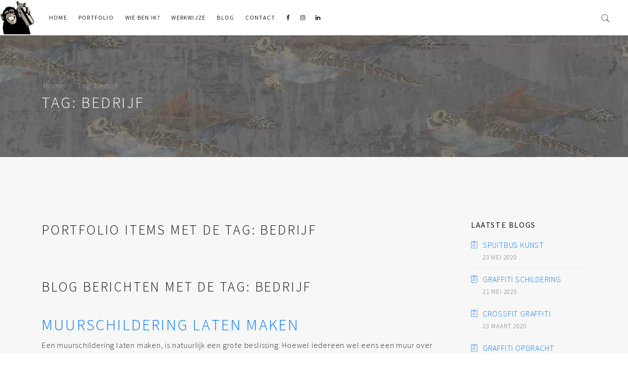

--- FILE ---
content_type: text/html; charset=UTF-8
request_url: https://surfing4art.nl/tag/bedrijf/
body_size: 35968
content:
<!DOCTYPE html>
<html lang="nl-NL"> <head><meta http-equiv="Content-Type" content="text/html;charset=UTF-8"><script>document.seraph_accel_usbpb=document.createElement;seraph_accel_izrbpb={add:function(b,a=10){void 0===this.a[a]&&(this.a[a]=[]);this.a[a].push(b)},a:{}}</script> <meta name="viewport" content="width=device-width, initial-scale=1, maximum-scale=1, user-scalable=0"> <title>Tag: bedrijf | Graffiti kunst voor bedrijven en particulieren | Surfing4art</title>   <meta itemprop="name" content="Surfing4art"> <meta itemprop="description" content="Graffiti kunst voor bedrijven en particulieren"> <link rel="icon" href="https://surfing4art.nl/wp-content/themes/surfing4art/images/icons/favicon-32.png" sizes="32x32"> <link rel="icon" href="https://surfing4art.nl/wp-content/themes/surfing4art/images/icons/favicon-57.png" sizes="57x57"> <link rel="icon" href="https://surfing4art.nl/wp-content/themes/surfing4art/images/icons/favicon-76.png" sizes="76x76"> <link rel="icon" href="https://surfing4art.nl/wp-content/themes/surfing4art/images/icons/favicon-96.png" sizes="96x96"> <link rel="icon" href="https://surfing4art.nl/wp-content/themes/surfing4art/images/icons/favicon-128.png" sizes="128x128"> <link rel="icon" href="https://surfing4art.nl/wp-content/themes/surfing4art/images/icons/favicon-192.png" sizes="192x192"> <link rel="icon" href="https://surfing4art.nl/wp-content/themes/surfing4art/images/icons/favicon-228.png" sizes="228x228"> <link rel="shortcut icon" sizes="196x196" href="https://surfing4art.nl/wp-content/themes/surfing4art/images/icons/favicon-196.png"> <link rel="apple-touch-icon" href="https://surfing4art.nl/wp-content/themes/surfing4art/images/icons/favicon-120.png" sizes="120x120"> <link rel="apple-touch-icon" href="https://surfing4art.nl/wp-content/themes/surfing4art/images/icons/favicon-152.png" sizes="152x152"> <link rel="apple-touch-icon" href="https://surfing4art.nl/wp-content/themes/surfing4art/images/icons/favicon-180.png" sizes="180x180"> <meta name="msapplication-TileColor" content="#000000"> <meta name="msapplication-TileImage" content="https://surfing4art.nl/wp-content/themes/surfing4art/images/icons/favicon-144.png"> <meta name="robots" content="index, follow, max-image-preview:large, max-snippet:-1, max-video-preview:-1"> <link rel="canonical" href="https://surfing4art.nl/tag/bedrijf/"> <meta property="og:locale" content="nl_NL"> <meta property="og:type" content="article"> <meta property="og:title" content="bedrijf | Graffiti kunst voor bedrijven en particulieren | Surfing4art"> <meta property="og:url" content="https://surfing4art.nl/tag/bedrijf/"> <meta property="og:site_name" content="Graffiti kunst voor bedrijven en particulieren | Surfing4art"> <meta property="og:image" content="https://surfing4art.nl/wp-content/uploads/2020/03/D3_5865-1.jpg"> <meta property="og:image:width" content="300"> <meta property="og:image:height" content="200"> <meta property="og:image:type" content="image/jpeg"> <meta name="twitter:card" content="summary_large_image"> <script type="application/ld+json" class="yoast-schema-graph">{"@context":"https://schema.org","@graph":[{"@type":"CollectionPage","@id":"https://surfing4art.nl/tag/bedrijf/","url":"https://surfing4art.nl/tag/bedrijf/","name":"bedrijf | Graffiti kunst voor bedrijven en particulieren | Surfing4art","isPartOf":{"@id":"https://surfing4art.nl/#website"},"breadcrumb":{"@id":"https://surfing4art.nl/tag/bedrijf/#breadcrumb"},"inLanguage":"nl-NL"},{"@type":"BreadcrumbList","@id":"https://surfing4art.nl/tag/bedrijf/#breadcrumb","itemListElement":[{"@type":"ListItem","position":1,"name":"Home","item":"https://surfing4art.nl/"},{"@type":"ListItem","position":2,"name":"bedrijf"}]},{"@type":"WebSite","@id":"https://surfing4art.nl/#website","url":"https://surfing4art.nl/","name":"Graffiti kunst voor bedrijven en particulieren | Surfing4art","description":"","publisher":{"@id":"https://surfing4art.nl/#organization"},"potentialAction":[{"@type":"SearchAction","target":{"@type":"EntryPoint","urlTemplate":"https://surfing4art.nl/?s={search_term_string}"},"query-input":{"@type":"PropertyValueSpecification","valueRequired":true,"valueName":"search_term_string"}}],"inLanguage":"nl-NL"},{"@type":"Organization","@id":"https://surfing4art.nl/#organization","name":"Surfing4art","url":"https://surfing4art.nl/","logo":{"@type":"ImageObject","inLanguage":"nl-NL","@id":"https://surfing4art.nl/#/schema/logo/image/","url":"https://surfing4art.nl/wp-content/uploads/2020/03/logo.svg","contentUrl":"https://surfing4art.nl/wp-content/uploads/2020/03/logo.svg","width":1,"height":1,"caption":"Surfing4art"},"image":{"@id":"https://surfing4art.nl/#/schema/logo/image/"},"sameAs":["https://www.facebook.com/Surfing4art/","https://www.instagram.com/graffitivoorbedrijven/"]}]}</script> <link rel="dns-prefetch" href="//fonts.googleapis.com"> <link rel="alternate" type="application/rss+xml" title="Graffiti kunst voor bedrijven en particulieren | Surfing4art » bedrijf tag feed" href="https://surfing4art.nl/tag/bedrijf/feed/">                <link rel="https://api.w.org/" href="https://surfing4art.nl/wp-json/"><link rel="alternate" title="JSON" type="application/json" href="https://surfing4art.nl/wp-json/wp/v2/tags/86"><link rel="EditURI" type="application/rsd+xml" title="RSD" href="https://surfing4art.nl/xmlrpc.php?rsd">  <noscript><style>.lzl{display:none!important;}</style></noscript><style>img.lzl,img.lzl-ing{opacity:0.01;}img.lzl-ed{transition:opacity .25s ease-in-out;}</style><style id="wp-img-auto-sizes-contain-inline-css">img:is([sizes=auto i],[sizes^="auto," i]){contain-intrinsic-size:3000px 1500px}</style><style id="bootstrap-css-crit" media="all">:root{--blue:#007bff;--indigo:#6610f2;--purple:#6f42c1;--pink:#e83e8c;--red:#dc3545;--orange:#fd7e14;--yellow:#ffc107;--green:#28a745;--teal:#20c997;--cyan:#17a2b8;--white:#fff;--gray:#6c757d;--gray-dark:#343a40;--primary:#007bff;--secondary:#6c757d;--success:#28a745;--info:#17a2b8;--warning:#ffc107;--danger:#dc3545;--light:#f8f9fa;--dark:#343a40;--breakpoint-xs:0;--breakpoint-sm:576px;--breakpoint-md:768px;--breakpoint-lg:992px;--breakpoint-xl:1200px;--font-family-sans-serif:-apple-system,BlinkMacSystemFont,"Segoe UI",Roboto,"Helvetica Neue",Arial,sans-serif,"Apple Color Emoji","Segoe UI Emoji","Segoe UI Symbol";--font-family-monospace:SFMono-Regular,Menlo,Monaco,Consolas,"Liberation Mono","Courier New",monospace}*,::after,::before{box-sizing:border-box}html{font-family:sans-serif;line-height:1.15;-webkit-text-size-adjust:100%;-ms-text-size-adjust:100%;-ms-overflow-style:scrollbar;-webkit-tap-highlight-color:transparent}@-ms-viewport{width:device-width}article,aside,figcaption,figure,footer,header,hgroup,main,nav,section{display:block}body{margin:0;font-family:-apple-system,BlinkMacSystemFont,"Segoe UI",Roboto,"Helvetica Neue",Arial,sans-serif,"Apple Color Emoji","Segoe UI Emoji","Segoe UI Symbol";font-size:1rem;font-weight:400;line-height:1.5;color:#212529;text-align:left;background-color:#fff}[tabindex="-1"]:focus{outline:0!important}h1,h2,h3,h4,h5,h6{margin-top:0;margin-bottom:.5rem}p{margin-top:0;margin-bottom:1rem}abbr[data-original-title],abbr[title]{text-decoration:underline;text-decoration:underline dotted;-webkit-text-decoration:underline dotted;cursor:help;border-bottom:0}dl,ol,ul{margin-top:0;margin-bottom:1rem}b,strong{font-weight:bolder}a{color:#007bff;text-decoration:none;background-color:transparent;-webkit-text-decoration-skip:objects}a:hover{color:#0056b3;text-decoration:underline}a:not([href]):not([tabindex]){color:inherit;text-decoration:none}a:not([href]):not([tabindex]):focus,a:not([href]):not([tabindex]):hover{color:inherit;text-decoration:none}a:not([href]):not([tabindex]):focus{outline:0}img{vertical-align:middle;border-style:none}button{border-radius:0}button:focus{outline:1px dotted;outline:5px auto -webkit-focus-ring-color}button,input,optgroup,select,textarea{margin:0;font-family:inherit;font-size:inherit;line-height:inherit}button,input{overflow:visible}button,select{text-transform:none}[type=reset],[type=submit],button,html [type=button]{-webkit-appearance:button}[type=button]::-moz-focus-inner,[type=reset]::-moz-focus-inner,[type=submit]::-moz-focus-inner,button::-moz-focus-inner{padding:0;border-style:none}input[type=checkbox],input[type=radio]{box-sizing:border-box;padding:0}input[type=date],input[type=datetime-local],input[type=month],input[type=time]{-webkit-appearance:listbox}[type=number]::-webkit-inner-spin-button,[type=number]::-webkit-outer-spin-button{height:auto}[type=search]{outline-offset:-2px;-webkit-appearance:none}[type=search]::-webkit-search-cancel-button,[type=search]::-webkit-search-decoration{-webkit-appearance:none}::-webkit-file-upload-button{font:inherit;-webkit-appearance:button}[hidden]{display:none!important}.h1,.h2,.h3,.h4,.h5,.h6,h1,h2,h3,h4,h5,h6{margin-bottom:.5rem;font-family:inherit;font-weight:500;line-height:1.2;color:inherit}.h2,h2{font-size:2rem}.h3,h3{font-size:1.75rem}.container{width:100%;padding-right:15px;padding-left:15px;margin-right:auto;margin-left:auto}@media (min-width:576px){.container{max-width:540px}}@media (min-width:768px){.container{max-width:720px}}@media (min-width:992px){.container{max-width:960px}}@media (min-width:1200px){.container{max-width:1140px}}.container-fluid{width:100%;padding-right:15px;padding-left:15px;margin-right:auto;margin-left:auto}.row{display:-ms-flexbox;display:flex;-ms-flex-wrap:wrap;flex-wrap:wrap;margin-right:-15px;margin-left:-15px}.col,.col-1,.col-10,.col-11,.col-12,.col-2,.col-3,.col-4,.col-5,.col-6,.col-7,.col-8,.col-9,.col-auto,.col-lg,.col-lg-1,.col-lg-10,.col-lg-11,.col-lg-12,.col-lg-2,.col-lg-3,.col-lg-4,.col-lg-5,.col-lg-6,.col-lg-7,.col-lg-8,.col-lg-9,.col-lg-auto,.col-md,.col-md-1,.col-md-10,.col-md-11,.col-md-12,.col-md-2,.col-md-3,.col-md-4,.col-md-5,.col-md-6,.col-md-7,.col-md-8,.col-md-9,.col-md-auto,.col-sm,.col-sm-1,.col-sm-10,.col-sm-11,.col-sm-12,.col-sm-2,.col-sm-3,.col-sm-4,.col-sm-5,.col-sm-6,.col-sm-7,.col-sm-8,.col-sm-9,.col-sm-auto,.col-xl,.col-xl-1,.col-xl-10,.col-xl-11,.col-xl-12,.col-xl-2,.col-xl-3,.col-xl-4,.col-xl-5,.col-xl-6,.col-xl-7,.col-xl-8,.col-xl-9,.col-xl-auto{position:relative;width:100%;min-height:1px;padding-right:15px;padding-left:15px}.col-1{-ms-flex:0 0 8.333333%;flex:0 0 8.333333%;max-width:8.333333%}.col-2{-ms-flex:0 0 16.666667%;flex:0 0 16.666667%;max-width:16.666667%}.col-3{-ms-flex:0 0 25%;flex:0 0 25%;max-width:25%}.col-4{-ms-flex:0 0 33.333333%;flex:0 0 33.333333%;max-width:33.333333%}.col-5{-ms-flex:0 0 41.666667%;flex:0 0 41.666667%;max-width:41.666667%}.col-6{-ms-flex:0 0 50%;flex:0 0 50%;max-width:50%}.col-7{-ms-flex:0 0 58.333333%;flex:0 0 58.333333%;max-width:58.333333%}.col-8{-ms-flex:0 0 66.666667%;flex:0 0 66.666667%;max-width:66.666667%}.col-9{-ms-flex:0 0 75%;flex:0 0 75%;max-width:75%}.col-10{-ms-flex:0 0 83.333333%;flex:0 0 83.333333%;max-width:83.333333%}.col-11{-ms-flex:0 0 91.666667%;flex:0 0 91.666667%;max-width:91.666667%}.col-12{-ms-flex:0 0 100%;flex:0 0 100%;max-width:100%}@media (min-width:576px){.col-sm-1{-ms-flex:0 0 8.333333%;flex:0 0 8.333333%;max-width:8.333333%}.col-sm-2{-ms-flex:0 0 16.666667%;flex:0 0 16.666667%;max-width:16.666667%}.col-sm-3{-ms-flex:0 0 25%;flex:0 0 25%;max-width:25%}.col-sm-4{-ms-flex:0 0 33.333333%;flex:0 0 33.333333%;max-width:33.333333%}.col-sm-5{-ms-flex:0 0 41.666667%;flex:0 0 41.666667%;max-width:41.666667%}.col-sm-6{-ms-flex:0 0 50%;flex:0 0 50%;max-width:50%}.col-sm-7{-ms-flex:0 0 58.333333%;flex:0 0 58.333333%;max-width:58.333333%}.col-sm-8{-ms-flex:0 0 66.666667%;flex:0 0 66.666667%;max-width:66.666667%}.col-sm-9{-ms-flex:0 0 75%;flex:0 0 75%;max-width:75%}.col-sm-10{-ms-flex:0 0 83.333333%;flex:0 0 83.333333%;max-width:83.333333%}.col-sm-11{-ms-flex:0 0 91.666667%;flex:0 0 91.666667%;max-width:91.666667%}.col-sm-12{-ms-flex:0 0 100%;flex:0 0 100%;max-width:100%}.offset-sm-0{margin-left:0}.offset-sm-1{margin-left:8.333333%}.offset-sm-2{margin-left:16.666667%}.offset-sm-3{margin-left:25%}.offset-sm-4{margin-left:33.333333%}.offset-sm-5{margin-left:41.666667%}.offset-sm-6{margin-left:50%}.offset-sm-7{margin-left:58.333333%}.offset-sm-8{margin-left:66.666667%}.offset-sm-9{margin-left:75%}.offset-sm-10{margin-left:83.333333%}.offset-sm-11{margin-left:91.666667%}}@media (min-width:768px){.col-md-1{-ms-flex:0 0 8.333333%;flex:0 0 8.333333%;max-width:8.333333%}.col-md-2{-ms-flex:0 0 16.666667%;flex:0 0 16.666667%;max-width:16.666667%}.col-md-3{-ms-flex:0 0 25%;flex:0 0 25%;max-width:25%}.col-md-4{-ms-flex:0 0 33.333333%;flex:0 0 33.333333%;max-width:33.333333%}.col-md-5{-ms-flex:0 0 41.666667%;flex:0 0 41.666667%;max-width:41.666667%}.col-md-6{-ms-flex:0 0 50%;flex:0 0 50%;max-width:50%}.col-md-7{-ms-flex:0 0 58.333333%;flex:0 0 58.333333%;max-width:58.333333%}.col-md-8{-ms-flex:0 0 66.666667%;flex:0 0 66.666667%;max-width:66.666667%}.col-md-9{-ms-flex:0 0 75%;flex:0 0 75%;max-width:75%}.col-md-10{-ms-flex:0 0 83.333333%;flex:0 0 83.333333%;max-width:83.333333%}.col-md-11{-ms-flex:0 0 91.666667%;flex:0 0 91.666667%;max-width:91.666667%}.col-md-12{-ms-flex:0 0 100%;flex:0 0 100%;max-width:100%}}@media (min-width:992px){.col-lg-1{-ms-flex:0 0 8.333333%;flex:0 0 8.333333%;max-width:8.333333%}.col-lg-2{-ms-flex:0 0 16.666667%;flex:0 0 16.666667%;max-width:16.666667%}.col-lg-3{-ms-flex:0 0 25%;flex:0 0 25%;max-width:25%}.col-lg-4{-ms-flex:0 0 33.333333%;flex:0 0 33.333333%;max-width:33.333333%}.col-lg-5{-ms-flex:0 0 41.666667%;flex:0 0 41.666667%;max-width:41.666667%}.col-lg-6{-ms-flex:0 0 50%;flex:0 0 50%;max-width:50%}.col-lg-7{-ms-flex:0 0 58.333333%;flex:0 0 58.333333%;max-width:58.333333%}.col-lg-8{-ms-flex:0 0 66.666667%;flex:0 0 66.666667%;max-width:66.666667%}.col-lg-9{-ms-flex:0 0 75%;flex:0 0 75%;max-width:75%}.col-lg-10{-ms-flex:0 0 83.333333%;flex:0 0 83.333333%;max-width:83.333333%}.col-lg-11{-ms-flex:0 0 91.666667%;flex:0 0 91.666667%;max-width:91.666667%}.col-lg-12{-ms-flex:0 0 100%;flex:0 0 100%;max-width:100%}}@media (min-width:1200px){.col-xl-1{-ms-flex:0 0 8.333333%;flex:0 0 8.333333%;max-width:8.333333%}.col-xl-2{-ms-flex:0 0 16.666667%;flex:0 0 16.666667%;max-width:16.666667%}.col-xl-3{-ms-flex:0 0 25%;flex:0 0 25%;max-width:25%}.col-xl-4{-ms-flex:0 0 33.333333%;flex:0 0 33.333333%;max-width:33.333333%}.col-xl-5{-ms-flex:0 0 41.666667%;flex:0 0 41.666667%;max-width:41.666667%}.col-xl-6{-ms-flex:0 0 50%;flex:0 0 50%;max-width:50%}.col-xl-7{-ms-flex:0 0 58.333333%;flex:0 0 58.333333%;max-width:58.333333%}.col-xl-8{-ms-flex:0 0 66.666667%;flex:0 0 66.666667%;max-width:66.666667%}.col-xl-9{-ms-flex:0 0 75%;flex:0 0 75%;max-width:75%}.col-xl-10{-ms-flex:0 0 83.333333%;flex:0 0 83.333333%;max-width:83.333333%}.col-xl-11{-ms-flex:0 0 91.666667%;flex:0 0 91.666667%;max-width:91.666667%}.col-xl-12{-ms-flex:0 0 100%;flex:0 0 100%;max-width:100%}}.breadcrumb{display:-ms-flexbox;display:flex;-ms-flex-wrap:wrap;flex-wrap:wrap;padding:.75rem 1rem;margin-bottom:1rem;list-style:none;background-color:#e9ecef;border-radius:.25rem}.pagination{display:-ms-flexbox;display:flex;padding-left:0;list-style:none;border-radius:.25rem}@-webkit-keyframes progress-bar-stripes{from{background-position:1rem 0}to{background-position:0 0}}@keyframes progress-bar-stripes{from{background-position:1rem 0}to{background-position:0 0}}.media{display:-ms-flexbox;display:flex;-ms-flex-align:start;align-items:flex-start}.d-none{display:none!important}.d-block{display:block!important}@media (min-width:768px){.d-md-block{display:block!important}}@media (min-width:992px){.d-lg-none{display:none!important}.d-lg-block{display:block!important}}.mb-0,.my-0{margin-bottom:0!important}.mb-1,.my-1{margin-bottom:.25rem!important}.mb-2,.my-2{margin-bottom:.5rem!important}.mb-3,.my-3{margin-bottom:1rem!important}.mb-4,.my-4{margin-bottom:1.5rem!important}.mb-5,.my-5{margin-bottom:3rem!important}.pt-0,.py-0{padding-top:0!important}.pb-0,.py-0{padding-bottom:0!important}.pl-0,.px-0{padding-left:0!important}.pt-1,.py-1{padding-top:.25rem!important}.pb-1,.py-1{padding-bottom:.25rem!important}.pl-1,.px-1{padding-left:.25rem!important}.pt-2,.py-2{padding-top:.5rem!important}.pb-2,.py-2{padding-bottom:.5rem!important}.pl-2,.px-2{padding-left:.5rem!important}.pt-3,.py-3{padding-top:1rem!important}.pb-3,.py-3{padding-bottom:1rem!important}.pl-3,.px-3{padding-left:1rem!important}.pt-4,.py-4{padding-top:1.5rem!important}.pb-4,.py-4{padding-bottom:1.5rem!important}.pl-4,.px-4{padding-left:1.5rem!important}.pt-5,.py-5{padding-top:3rem!important}.pb-5,.py-5{padding-bottom:3rem!important}.pl-5,.px-5{padding-left:3rem!important}.text-center{text-align:center!important}@media print{*,::after,::before{text-shadow:none!important;box-shadow:none!important}a:not(.btn){text-decoration:underline}abbr[title]::after{content:" (" attr(title) ")"}img,tr{page-break-inside:avoid}h2,h3,p{orphans:3;widows:3}h2,h3{page-break-after:avoid}@page{size:a3}body{min-width:992px!important}.container{min-width:992px!important}}</style><link rel="stylesheet/lzl-nc" id="bootstrap-css" href="https://surfing4art.nl/wp-content/cache/seraphinite-accelerator/s/m/d/css/bb782df1e8cbe627e415fc591329612b.1fe71.css" media="all"><noscript lzl=""><link rel="stylesheet" href="https://surfing4art.nl/wp-content/cache/seraphinite-accelerator/s/m/d/css/bb782df1e8cbe627e415fc591329612b.1fe71.css" media="all"></noscript><style id="fontawesome-css-crit" media="all">.fa{display:inline-block;font:normal normal normal 14px/1 FontAwesome;font-size:inherit;text-rendering:auto;-webkit-font-smoothing:antialiased;-moz-osx-font-smoothing:grayscale}@-webkit-keyframes fa-spin{0%{-webkit-transform:rotate(0deg);transform:rotate(0deg)}100%{-webkit-transform:rotate(359deg);transform:rotate(359deg)}}@keyframes fa-spin{0%{-webkit-transform:rotate(0deg);transform:rotate(0deg)}100%{-webkit-transform:rotate(359deg);transform:rotate(359deg)}}.fa-facebook-f:before,.fa-facebook:before{content:""}.fa-linkedin:before{content:""}.fa-angle-up:before{content:""}.fa-instagram:before{content:""}</style><link rel="stylesheet/lzl-nc" id="fontawesome-css" href="https://surfing4art.nl/wp-content/cache/seraphinite-accelerator/s/m/d/css/89a84cc337d4fe165a82feb7960cda2a.6789.css" media="all"><noscript lzl=""><link rel="stylesheet" href="https://surfing4art.nl/wp-content/cache/seraphinite-accelerator/s/m/d/css/89a84cc337d4fe165a82feb7960cda2a.6789.css" media="all"></noscript><style id="icon7-css-crit" media="all">[class^=pe-7s-],[class*=" pe-7s-"]{display:inline-block;font-family:"Pe-icon-7-stroke";speak:none;font-style:normal;font-weight:400;font-variant:normal;text-transform:none;line-height:1;-webkit-font-smoothing:antialiased;-moz-osx-font-smoothing:grayscale}.pe-7s-map-2:before{content:""}.pe-7s-close:before{content:""}.pe-7s-search:before{content:""}.pe-7s-mail-open-file:before{content:""}.pe-7s-link:before{content:""}.pe-7s-like:before{content:""}.pe-7s-call:before{content:""}</style><link rel="stylesheet/lzl-nc" id="icon7-css" href="https://surfing4art.nl/wp-content/cache/seraphinite-accelerator/s/m/d/css/2cf70288d3a15bb819c6090d03ec6a38.1afb.css" media="all"><noscript lzl=""><link rel="stylesheet" href="https://surfing4art.nl/wp-content/cache/seraphinite-accelerator/s/m/d/css/2cf70288d3a15bb819c6090d03ec6a38.1afb.css" media="all"></noscript><style id="settings-css-crit" media="all">[class^=revicon-]:before,[class*=" revicon-"]:before{font-family:"revicons";font-style:normal;font-weight:400;speak:none;display:inline-block;text-decoration:inherit;width:1em;margin-right:.2em;text-align:center;font-variant:normal;text-transform:none;line-height:1em;margin-left:.2em}.rev_slider .tp-caption,.rev_slider .caption{position:relative;visibility:hidden;white-space:nowrap;display:block;-webkit-font-smoothing:antialiased!important;z-index:1}.rev_slider .tp-caption,.rev_slider .caption,.tp-simpleresponsive img{-moz-user-select:none;-khtml-user-select:none;-webkit-user-select:none;-o-user-select:none}.caption.fullscreenvideo,.tp-caption.fullscreenvideo{left:0;top:0;position:absolute;width:100%;height:100%}.caption.fullscreenvideo iframe,.caption.fullscreenvideo audio,.caption.fullscreenvideo video,.tp-caption.fullscreenvideo iframe,.tp-caption.fullscreenvideo iframe audio,.tp-caption.fullscreenvideo iframe video{width:100%!important;height:100%!important;display:none}@keyframes rev-ani-mouse{0%{opacity:1;top:29%}15%{opacity:1;top:50%}50%{opacity:0;top:50%}100%{opacity:0;top:29%}}.caption.slidelink a div,.tp-caption.slidelink a div{width:3000px;height:1500px;background:url("[data-uri]") repeat}@keyframes tp-rotateplane{0%{transform:perspective(120px) rotateX(0deg) rotateY(0deg)}50%{transform:perspective(120px) rotateX(-180.1deg) rotateY(0deg)}100%{transform:perspective(120px) rotateX(-180deg) rotateY(-179.9deg)}}@keyframes tp-scaleout{0%{transform:scale(0)}100%{transform:scale(1);opacity:0}}@keyframes tp-bouncedelay{0%,80%,100%{transform:scale(0)}40%{transform:scale(1)}}@keyframes tp-rotate{100%{transform:rotate(360deg)}}@keyframes tp-bounce{0%,100%{transform:scale(0)}50%{transform:scale(1)}}.Heli-Heading-02{white-space:nowrap;font-size:100px;font-weight:900;color:rgba(255,255,255,1);font-family:Source Sans Pro}</style><link rel="stylesheet/lzl-nc" id="settings-css" href="https://surfing4art.nl/wp-content/cache/seraphinite-accelerator/s/m/d/css/937f028e8938ab5eaad8c18c1f7e69c7.b803.css" media="all"><noscript lzl=""><link rel="stylesheet" href="https://surfing4art.nl/wp-content/cache/seraphinite-accelerator/s/m/d/css/937f028e8938ab5eaad8c18c1f7e69c7.b803.css" media="all"></noscript><link rel="stylesheet/lzl-nc" id="owlcarousel-css" href="https://surfing4art.nl/wp-content/cache/seraphinite-accelerator/s/m/d/css/a4e0d29a7ad5e97ad628068a9f62fdad.544.css" media="all"><noscript lzl=""><link rel="stylesheet" href="https://surfing4art.nl/wp-content/cache/seraphinite-accelerator/s/m/d/css/a4e0d29a7ad5e97ad628068a9f62fdad.544.css" media="all"></noscript><link rel="stylesheet/lzl-nc" id="owltheme-css" href="https://surfing4art.nl/wp-content/cache/seraphinite-accelerator/s/m/d/css/46fd67c6a8765b4187208762bc6c61a2.546.css" media="all"><noscript lzl=""><link rel="stylesheet" href="https://surfing4art.nl/wp-content/cache/seraphinite-accelerator/s/m/d/css/46fd67c6a8765b4187208762bc6c61a2.546.css" media="all"></noscript><style id="owltrans-css-crit" media="all">@-webkit-keyframes empty{0%{opacity:1}}@-moz-keyframes empty{0%{opacity:1}}@keyframes empty{0%{opacity:1}}@-webkit-keyframes fadeIn{0%{opacity:0}100%{opacity:1}}@-moz-keyframes fadeIn{0%{opacity:0}100%{opacity:1}}@keyframes fadeIn{0%{opacity:0}100%{opacity:1}}@-webkit-keyframes fadeOut{0%{opacity:1}100%{opacity:0}}@-moz-keyframes fadeOut{0%{opacity:1}100%{opacity:0}}@keyframes fadeOut{0%{opacity:1}100%{opacity:0}}@-webkit-keyframes backSlideOut{25%{opacity:.5;-webkit-transform:translateZ(-500px)}75%{opacity:.5;-webkit-transform:translateZ(-500px) translateX(-200%)}100%{opacity:.5;-webkit-transform:translateZ(-500px) translateX(-200%)}}@-moz-keyframes backSlideOut{25%{opacity:.5;-moz-transform:translateZ(-500px)}75%{opacity:.5;-moz-transform:translateZ(-500px) translateX(-200%)}100%{opacity:.5;-moz-transform:translateZ(-500px) translateX(-200%)}}@keyframes backSlideOut{25%{opacity:.5;transform:translateZ(-500px)}75%{opacity:.5;transform:translateZ(-500px) translateX(-200%)}100%{opacity:.5;transform:translateZ(-500px) translateX(-200%)}}@-webkit-keyframes backSlideIn{0%,25%{opacity:.5;-webkit-transform:translateZ(-500px) translateX(200%)}75%{opacity:.5;-webkit-transform:translateZ(-500px)}100%{opacity:1;-webkit-transform:translateZ(0) translateX(0)}}@-moz-keyframes backSlideIn{0%,25%{opacity:.5;-moz-transform:translateZ(-500px) translateX(200%)}75%{opacity:.5;-moz-transform:translateZ(-500px)}100%{opacity:1;-moz-transform:translateZ(0) translateX(0)}}@keyframes backSlideIn{0%,25%{opacity:.5;transform:translateZ(-500px) translateX(200%)}75%{opacity:.5;transform:translateZ(-500px)}100%{opacity:1;transform:translateZ(0) translateX(0)}}@-webkit-keyframes scaleToFade{to{opacity:0;-webkit-transform:scale(.8)}}@-moz-keyframes scaleToFade{to{opacity:0;-moz-transform:scale(.8)}}@keyframes scaleToFade{to{opacity:0;transform:scale(.8)}}@-webkit-keyframes goDown{from{-webkit-transform:translateY(-100%)}}@-moz-keyframes goDown{from{-moz-transform:translateY(-100%)}}@keyframes goDown{from{transform:translateY(-100%)}}@-webkit-keyframes scaleUpFrom{from{opacity:0;-webkit-transform:scale(1.5)}}@-moz-keyframes scaleUpFrom{from{opacity:0;-moz-transform:scale(1.5)}}@keyframes scaleUpFrom{from{opacity:0;transform:scale(1.5)}}@-webkit-keyframes scaleUpTo{to{opacity:0;-webkit-transform:scale(1.5)}}@-moz-keyframes scaleUpTo{to{opacity:0;-moz-transform:scale(1.5)}}@keyframes scaleUpTo{to{opacity:0;transform:scale(1.5)}}</style><link rel="stylesheet/lzl-nc" id="owltrans-css" href="https://surfing4art.nl/wp-content/cache/seraphinite-accelerator/s/m/d/css/52ddd491173b5c583a9335fdd5d84bfc.4ee.css" media="all"><noscript lzl=""><link rel="stylesheet" href="https://surfing4art.nl/wp-content/cache/seraphinite-accelerator/s/m/d/css/52ddd491173b5c583a9335fdd5d84bfc.4ee.css" media="all"></noscript><style id="styles-css-crit" media="all">@charset "UTF-8";.verberg{display:none!important}#myCookieConsent{z-index:999;min-height:20px;font-family:"Source Sans Pro";font-weight:200;padding:10px 20px;background:rgba(0,0,0,.6);overflow:hidden;position:fixed;color:#fff;bottom:0;right:0;display:none;left:0;text-align:center;font-size:15px}#myCookieConsent div{padding:5px 0 0}#myCookieConsent a{color:#ffba55;display:inline-block;padding:0 10px}#myCookieConsent a:hover{color:#fda016}#myCookieConsent a#cookieButton{display:inline-block;color:#000;font-size:1.1em;background:#fff;text-decoration:none;cursor:pointer;padding:2px 20px;float:right;border-radius:20px}#myCookieConsent a#cookieButton:hover{background:#000;color:#fff}.section p,.section ul{width:100%}.section ul{list-style-type:disc;list-style-position:inside}.section h3{margin:30px 0 20px}.normal_logo img{width:70px}*{padding:0;margin:0}*,:active,:focus,:hover{outline:0!important}body{font-family:"Source Sans Pro",Helvetica,Arial,sans-serif;font-weight:300;font-style:normal;font-size:16px;line-height:1.5;letter-spacing:.05em;color:#222;overflow-x:hidden}ol,ul{list-style:none}a{color:#007bff;text-decoration:none;-webkit-transition:all .1s cubic-bezier(.645,.045,.355,1);transition:all .1s cubic-bezier(.645,.045,.355,1)}a:hover{text-decoration:none;color:#aaa}a:focus{text-decoration:none}.upper{text-transform:uppercase}input[type=file]::-webkit-file-upload-button:{position:relative;z-index:1002}b,strong{font-weight:900}p{margin-bottom:8px}img{max-width:100%;height:auto}h1,h2,h3,h4,h5,h6{font-family:"Source Sans Pro",Helvetica,Arial,sans-serif;font-weight:300;font-style:normal;line-height:1.3;letter-spacing:.1em;color:#111;margin-top:0}input,select,textarea{display:inline-block;margin-bottom:10px;padding:10px 15px;max-width:100%;width:100%;border:1px solid #ddd;box-shadow:none;color:#888;font-weight:400;font-size:12px}input:focus,textarea:focus{box-shadow:none!important}input[type=checkbox],input[type=radio]{width:auto}.uppercase{text-transform:uppercase}.site{position:relative}.site-branding{position:relative;z-index:99999;padding-left:15px;max-width:20%;-ms-flex-preferred-size:auto;flex-basis:auto}.search-form-container-full{transition:all .3s ease .15s;position:fixed;top:0;left:0;z-index:9999999;visibility:hidden;width:100%;height:100%;opacity:0;-webkit-backface-visibility:hidden;backface-visibility:hidden;background-color:rgba(0,0,0,.85);color:#fff}.search-form-container-full .search-form{transition:all .3s ease .15s;position:relative;opacity:0;transform:translateY(50px)}.search-form-container-full .search-form .search-field{margin-bottom:0;padding:17px 0;width:100%;border:0;border-bottom:1px solid #fff;background-color:transparent;color:#fff;font-weight:300;font-size:26px;line-height:1.2em}.search-form-container-full .search-form .button-search{position:absolute;top:50%;right:0;padding:0;border:0;background-color:transparent;transform:translateY(-50%)}.search-form-container-full .search-form .button-search i{font-size:30px;transition:color .2s;color:#fff;cursor:pointer}.search-form-container-full .search-wrap,.search-form-container-full>.container,.search-form-container-full>.container>.row{height:100%}.search-form-container-full .search-wrap{position:relative}.search-form-container-full .middle{position:absolute;top:50%;left:50%;transform:translate(-50%,-50%);width:100%}.menu-button{position:relative;width:20px;height:14px;cursor:pointer}.sidr{position:fixed;top:0;z-index:999999;display:block;overflow-x:hidden;overflow-y:auto;width:350px;height:100%}.sidr.right{right:-350px;left:auto}#side-box-container{padding:50px 50px 0;width:350px;background-color:#222;right:-350px;transition:right .2s ease}#side-box-container .button-side-box-close{margin-left:-18px;color:#666;font-size:60px;transition:all .3s}#side-box-container .button-side-box-close:hover{color:#eee}#side-box-container .side-box-inner{position:absolute;top:170px;bottom:70px;left:0;overflow-y:auto;padding:0 50px;width:100%}#side-box-container .widget{color:#fff;font-weight:300}#side-box-container .widget:not(:first-child){margin-top:60px}#side-box-container .widget .widget-title{margin-bottom:17px;color:#666;text-transform:uppercase;font-weight:400;font-size:13px}#side-box-container .widget a{color:#fff;font-weight:400;font-size:14px}#side-box-container .widget ul{margin:0;padding:0;list-style:none}#side-box-container .widget li a{display:block;margin-bottom:15px;text-transform:uppercase}#side-box-container .widget li a:hover{color:#888}#side-box-container .side-box-social-list{position:absolute;bottom:40px;left:50px;margin:0;padding:0}#side-box-container .side-box-social-list li,.social-list-inline li{display:inline-block}#side-box-container .side-box-social-list li a,.social-list-inline li a{margin-right:15px}#side-box-container .side-box-social-list li a i,.social-list-inline li a i{color:#fff;transition:color .3s}#side-box-container .side-box-social-list li a:hover i,.social-list-inline li a:hover i{color:#666}#side-box-container .side-box-social-list li a i,.social-list-inline li a i{font-size:16px}.header-icon-search{display:inline-block}.bg-overlay-white{background-color:rgba(255,255,255,.72);position:absolute;top:0;right:0;bottom:0;left:0;z-index:0}.office{padding-top:30px}.office p{margin-bottom:10px}.office i{width:27px;font-size:20px}#backtotop{position:fixed;right:20px;background:#222;width:40px;height:40px;line-height:40px;text-align:center;color:#fff;font-size:15px;z-index:9999;-webkit-transition:all .3s linear 0s;-khtml-transition:all .3s linear 0s;-moz-transition:all .3s linear 0s;-ms-transition:all .3s linear 0s;-o-transition:all .3s linear 0s;transition:all .3s linear 0s}.breadcrumb{padding:0;background:0 0;margin-bottom:3px}.bread_crumb{position:relative;display:inline-block;padding:0;margin-bottom:0;margin-left:3px;text-transform:none;color:#a6a6ac}.bread_crumb li{display:inline-block;margin-right:6px}.bread_crumb a{color:#a6a6ac}.bread_crumb li a:after{margin-left:10px;content:"/"}.bread_crumb li:last-child a:after{margin:0;content:""}.pagination{margin-bottom:70px;align-items:center;justify-content:center}.sidebar .widget{margin-bottom:60px}.sidebar .widget-title{display:inline-block;margin-bottom:20px;text-transform:uppercase;font-weight:400;font-size:16px;line-height:1}.sidebar .widget ul{margin:0;padding:0}.sidebar ul li{display:block;margin-bottom:10px;padding-bottom:10px;border-bottom:1px solid #eee;word-wrap:break-word}.sidebar .widget-recent-entries li a:before{margin-right:10px;content:"";font-family:Pe-icon-7-stroke}.sidebar .widget-recent-entries li span{display:inline-block;margin-left:24px;color:#666;font-size:13px}.tagcloud a{display:inline-block;margin-right:8px;margin-bottom:10px;padding:7px 19px;border:1px solid #ddd;border-radius:20px;font-size:16px;transition:all .5s cubic-bezier(.645,.045,.355,1)}.tagcloud a:hover{background-color:#222;color:#fff}.header{background-color:rgba(0,0,0,0);transition:all .5s cubic-bezier(.645,.045,.355,1);position:relative}.header>.container-fluid>.row>div,.header>.container>.row>div{position:static}.header>.container-fluid>.row>div,.header>.container>.row>div{position:static}.header-column-icon-container{text-align:right;padding-top:27px}.header-column-icon-container .header-icon{float:none;margin-top:0;margin-right:20px;margin-left:0;color:#222;cursor:pointer}.header-column-icon-container .header-icon.header-icon-cart,.header-column-icon-container .header-icon.header-icon-search i{font-size:20px}.header-column-icon-container .header-icon.header-icon-canvas{margin-bottom:2px}.menu-button:before{position:absolute;top:0;left:0;width:100%;height:2px;background-color:#222;content:""}.menu-button span{width:100%;margin:auto;position:absolute;top:50%;left:50%;transform:translate(-50%,-50%);height:2px;background-color:#222}.menu-button:after{position:absolute;bottom:0;left:0;width:100%;height:2px;background-color:#222;content:""}.header-1 .header-column-icon-container,.header-2 .header-column-icon-container{padding-right:70px}.main-navigation{z-index:999;width:100%;font-family:"Source Sans Pro",Helvetica,Arial,sans-serif;font-weight:400;font-style:normal;font-size:14px;line-height:1.5;letter-spacing:.1em;position:static;max-width:80%;-ms-flex-preferred-size:80%;flex-basis:80%}.main-navigation .main-menu{margin-bottom:0}.main-navigation .main-menu>li{transition:all .5s cubic-bezier(.645,.045,.355,1);position:relative;display:inline-block;padding:24px 15px}.main-navigation .main-menu>li a{position:relative;z-index:1;text-transform:uppercase;color:#222}.header-1 .main-navigation,.header-2 .main-navigation{padding-left:20px}.section-title{font-size:32px;color:#111}.section-title b{font-weight:900}.section{position:relative;width:100%;z-index:1}.section-cover{background-repeat:no-repeat;background-size:cover}.section-bg-52{background-image:url("/wp-content/themes/surfing4art/images/back-testa.jpg");background-position:center;background-repeat:no-repeat;--ai-bg-sz:"[[{\"s\":[1920,625],\"d\":[\"O@1366\",\"O@992\",\"O@768\",\"O@480\",\"O@360\",\"1366\",\"1366@992\",\"1366@768\",\"1366@480\",\"1366@360\",\"992\",\"992@768\",\"992@480\",\"992@360\",\"768\",\"768@480\",\"768@360\",\"480\",\"480@360\",\"360\",\"120\"]}]]";--lzl-bg-img:"/wp-content/themes/surfing4art/images/back-testa.jpg"}.section-bg-52[data-ai-bg*="-O@1366-"]{background-image:url("/wp-content/cache/seraphinite-accelerator/s/m/d/img/1f98c3c6a60670a91e762b3b9102e96e.19a7d.jpeg");--lzl-bg-img:"/wp-content/cache/seraphinite-accelerator/s/m/d/img/1f98c3c6a60670a91e762b3b9102e96e.19a7d.jpeg"}.section-bg-52[data-ai-bg*="-O@992-"]{background-image:url("/wp-content/cache/seraphinite-accelerator/s/m/d/img/dee046de0b9de3cb060dc660b043a8f3.153ce.jpeg");--lzl-bg-img:"/wp-content/cache/seraphinite-accelerator/s/m/d/img/dee046de0b9de3cb060dc660b043a8f3.153ce.jpeg"}.section-bg-52[data-ai-bg*="-O@768-"]{background-image:url("/wp-content/cache/seraphinite-accelerator/s/m/d/img/2e5f15723457824d9e3b1831d29859d8.10aec.jpeg");--lzl-bg-img:"/wp-content/cache/seraphinite-accelerator/s/m/d/img/2e5f15723457824d9e3b1831d29859d8.10aec.jpeg"}.section-bg-52[data-ai-bg*="-O@480-"]{background-image:url("/wp-content/cache/seraphinite-accelerator/s/m/d/img/d6bbbf9cf931dfb44696e97734893b18.a484.jpeg");--lzl-bg-img:"/wp-content/cache/seraphinite-accelerator/s/m/d/img/d6bbbf9cf931dfb44696e97734893b18.a484.jpeg"}.section-bg-52[data-ai-bg*="-O@360-"]{background-image:url("/wp-content/cache/seraphinite-accelerator/s/m/d/img/ba5c02d24b995db730cdb7eafbcb77cd.70d2.jpeg");--lzl-bg-img:"/wp-content/cache/seraphinite-accelerator/s/m/d/img/ba5c02d24b995db730cdb7eafbcb77cd.70d2.jpeg"}.section-bg-52[data-ai-bg*="-1366-"]{background-image:url("/wp-content/cache/seraphinite-accelerator/s/m/d/img/4a3452fc4a7017e9191f74b6eb8cdd38.12fb4.jpeg");--lzl-bg-img:"/wp-content/cache/seraphinite-accelerator/s/m/d/img/4a3452fc4a7017e9191f74b6eb8cdd38.12fb4.jpeg"}.section-bg-52[data-ai-bg*="-1366@992-"]{background-image:url("/wp-content/cache/seraphinite-accelerator/s/m/d/img/c87f2e574c7204f264be3028854c2582.dbb7.jpeg");--lzl-bg-img:"/wp-content/cache/seraphinite-accelerator/s/m/d/img/c87f2e574c7204f264be3028854c2582.dbb7.jpeg"}.section-bg-52[data-ai-bg*="-1366@768-"]{background-image:url("/wp-content/cache/seraphinite-accelerator/s/m/d/img/327cabf1fa4ed42502c404d70a0c45c6.b3a2.jpeg");--lzl-bg-img:"/wp-content/cache/seraphinite-accelerator/s/m/d/img/327cabf1fa4ed42502c404d70a0c45c6.b3a2.jpeg"}.section-bg-52[data-ai-bg*="-1366@480-"]{background-image:url("/wp-content/cache/seraphinite-accelerator/s/m/d/img/2501c13ff0da75900f59b007d1ac0981.728c.jpeg");--lzl-bg-img:"/wp-content/cache/seraphinite-accelerator/s/m/d/img/2501c13ff0da75900f59b007d1ac0981.728c.jpeg"}.section-bg-52[data-ai-bg*="-1366@360-"]{background-image:url("/wp-content/cache/seraphinite-accelerator/s/m/d/img/456a4ffc9ae9870e9f29276eb6e01048.5492.jpeg");--lzl-bg-img:"/wp-content/cache/seraphinite-accelerator/s/m/d/img/456a4ffc9ae9870e9f29276eb6e01048.5492.jpeg"}.section-bg-52[data-ai-bg*="-992-"]{background-image:url("/wp-content/cache/seraphinite-accelerator/s/m/d/img/e474a1465f672a09e3e65781fe514678.b764.jpeg");--lzl-bg-img:"/wp-content/cache/seraphinite-accelerator/s/m/d/img/e474a1465f672a09e3e65781fe514678.b764.jpeg"}.section-bg-52[data-ai-bg*="-992@768-"]{background-image:url("/wp-content/cache/seraphinite-accelerator/s/m/d/img/065c140a57b94b85b429bf0188c623a2.8ede.jpeg");--lzl-bg-img:"/wp-content/cache/seraphinite-accelerator/s/m/d/img/065c140a57b94b85b429bf0188c623a2.8ede.jpeg"}.section-bg-52[data-ai-bg*="-992@480-"]{background-image:url("/wp-content/cache/seraphinite-accelerator/s/m/d/img/1cef3827c0fa57bc7165bf92a7e46bda.6096.jpeg");--lzl-bg-img:"/wp-content/cache/seraphinite-accelerator/s/m/d/img/1cef3827c0fa57bc7165bf92a7e46bda.6096.jpeg"}.section-bg-52[data-ai-bg*="-992@360-"]{background-image:url("/wp-content/cache/seraphinite-accelerator/s/m/d/img/9e3153d89e82b6ffbd5b9892ba2498d7.4a58.jpeg");--lzl-bg-img:"/wp-content/cache/seraphinite-accelerator/s/m/d/img/9e3153d89e82b6ffbd5b9892ba2498d7.4a58.jpeg"}.section-bg-52[data-ai-bg*="-768-"]{background-image:url("/wp-content/cache/seraphinite-accelerator/s/m/d/img/2be90f1c7b9ba32fc9535b4e2147eb0f.7b44.jpeg");--lzl-bg-img:"/wp-content/cache/seraphinite-accelerator/s/m/d/img/2be90f1c7b9ba32fc9535b4e2147eb0f.7b44.jpeg"}.section-bg-52[data-ai-bg*="-768@480-"]{background-image:url("/wp-content/cache/seraphinite-accelerator/s/m/d/img/5f96a5d6eaa2871cc69d0090cdad825d.517a.jpeg");--lzl-bg-img:"/wp-content/cache/seraphinite-accelerator/s/m/d/img/5f96a5d6eaa2871cc69d0090cdad825d.517a.jpeg"}.section-bg-52[data-ai-bg*="-768@360-"]{background-image:url("/wp-content/cache/seraphinite-accelerator/s/m/d/img/9ab637ec1f9b2b8b832689943062623a.403e.jpeg");--lzl-bg-img:"/wp-content/cache/seraphinite-accelerator/s/m/d/img/9ab637ec1f9b2b8b832689943062623a.403e.jpeg"}.section-bg-52[data-ai-bg*="-480-"]{background-image:url("/wp-content/cache/seraphinite-accelerator/s/m/d/img/a0eb5dd97ca3324613b57cbf99f99bda.3bf3.jpeg");--lzl-bg-img:"/wp-content/cache/seraphinite-accelerator/s/m/d/img/a0eb5dd97ca3324613b57cbf99f99bda.3bf3.jpeg"}.section-bg-52[data-ai-bg*="-480@360-"]{background-image:url("/wp-content/cache/seraphinite-accelerator/s/m/d/img/78574e0a57fcbd439779f427d5213fda.2d89.jpeg");--lzl-bg-img:"/wp-content/cache/seraphinite-accelerator/s/m/d/img/78574e0a57fcbd439779f427d5213fda.2d89.jpeg"}.section-bg-52[data-ai-bg*="-360-"]{background-image:url("/wp-content/cache/seraphinite-accelerator/s/m/d/img/846d7b4be392edb8a9fe447628745579.2692.jpeg");--lzl-bg-img:"/wp-content/cache/seraphinite-accelerator/s/m/d/img/846d7b4be392edb8a9fe447628745579.2692.jpeg"}.section-bg-52[data-ai-bg*="-120-"]{background-image:url("/wp-content/cache/seraphinite-accelerator/s/m/d/img/0720a6195a2d0bcf0be9301b6f060c52.881.jpeg");--lzl-bg-img:"/wp-content/cache/seraphinite-accelerator/s/m/d/img/0720a6195a2d0bcf0be9301b6f060c52.881.jpeg"}.section-bg-52[data-ai-bg*="-0-"]{background-image:none}.section-bg-52.lzl:not(.lzl-ed),.section-bg-52.lzl-ing:not(.lzl-ed){background-image:url("[data-uri]")}.section-bg-54{background-image:url("/wp-content/themes/surfing4art/images/back-contact.jpg");background-position:center;background-repeat:no-repeat;--ai-bg-sz:"[[{\"s\":[1920,300],\"d\":[\"O@1366\",\"O@992\",\"O@768\",\"O@480\",\"O@360\",\"1366\",\"1366@992\",\"1366@768\",\"1366@480\",\"1366@360\",\"992\",\"992@768\",\"992@480\",\"992@360\",\"768\",\"768@480\",\"768@360\",\"480\",\"480@360\",\"360\",\"120\"]}]]";--lzl-bg-img:"/wp-content/themes/surfing4art/images/back-contact.jpg"}.section-bg-54[data-ai-bg*="-O@1366-"]{background-image:url("/wp-content/cache/seraphinite-accelerator/s/m/d/img/1b6dfb4ba5c526e9357548ce39e57d74.b308.jpeg");--lzl-bg-img:"/wp-content/cache/seraphinite-accelerator/s/m/d/img/1b6dfb4ba5c526e9357548ce39e57d74.b308.jpeg"}.section-bg-54[data-ai-bg*="-O@992-"]{background-image:url("/wp-content/cache/seraphinite-accelerator/s/m/d/img/0af1813239f889ef8a75b3fd68a5f9cf.9574.jpeg");--lzl-bg-img:"/wp-content/cache/seraphinite-accelerator/s/m/d/img/0af1813239f889ef8a75b3fd68a5f9cf.9574.jpeg"}.section-bg-54[data-ai-bg*="-O@768-"]{background-image:url("/wp-content/cache/seraphinite-accelerator/s/m/d/img/889c3177d6be5c4924b68190613bf84f.7673.jpeg");--lzl-bg-img:"/wp-content/cache/seraphinite-accelerator/s/m/d/img/889c3177d6be5c4924b68190613bf84f.7673.jpeg"}.section-bg-54[data-ai-bg*="-O@480-"]{background-image:url("/wp-content/cache/seraphinite-accelerator/s/m/d/img/ba1e29119e28b27fa75e32b52c9d2da8.4b16.jpeg");--lzl-bg-img:"/wp-content/cache/seraphinite-accelerator/s/m/d/img/ba1e29119e28b27fa75e32b52c9d2da8.4b16.jpeg"}.section-bg-54[data-ai-bg*="-O@360-"]{background-image:url("/wp-content/cache/seraphinite-accelerator/s/m/d/img/f9b20ec0ff9d24407ac50f58173f68c8.32e1.jpeg");--lzl-bg-img:"/wp-content/cache/seraphinite-accelerator/s/m/d/img/f9b20ec0ff9d24407ac50f58173f68c8.32e1.jpeg"}.section-bg-54[data-ai-bg*="-1366-"]{background-image:url("/wp-content/cache/seraphinite-accelerator/s/m/d/img/249174376e97d9c99f84a7ee1bcbb8f3.7527.jpeg");--lzl-bg-img:"/wp-content/cache/seraphinite-accelerator/s/m/d/img/249174376e97d9c99f84a7ee1bcbb8f3.7527.jpeg"}.section-bg-54[data-ai-bg*="-1366@992-"]{background-image:url("/wp-content/cache/seraphinite-accelerator/s/m/d/img/7ef706c877bf6bdc760d852b2c23f520.57a3.jpeg");--lzl-bg-img:"/wp-content/cache/seraphinite-accelerator/s/m/d/img/7ef706c877bf6bdc760d852b2c23f520.57a3.jpeg"}.section-bg-54[data-ai-bg*="-1366@768-"]{background-image:url("/wp-content/cache/seraphinite-accelerator/s/m/d/img/719005c85fbd567994ba58225b8c65be.45c4.jpeg");--lzl-bg-img:"/wp-content/cache/seraphinite-accelerator/s/m/d/img/719005c85fbd567994ba58225b8c65be.45c4.jpeg"}.section-bg-54[data-ai-bg*="-1366@480-"]{background-image:url("/wp-content/cache/seraphinite-accelerator/s/m/d/img/a23944cee1f3154ed97d348e5c7f2f36.2da2.jpeg");--lzl-bg-img:"/wp-content/cache/seraphinite-accelerator/s/m/d/img/a23944cee1f3154ed97d348e5c7f2f36.2da2.jpeg"}.section-bg-54[data-ai-bg*="-1366@360-"]{background-image:url("/wp-content/cache/seraphinite-accelerator/s/m/d/img/e20d9bb1a785b41d3d87748fe34c4179.22da.jpeg");--lzl-bg-img:"/wp-content/cache/seraphinite-accelerator/s/m/d/img/e20d9bb1a785b41d3d87748fe34c4179.22da.jpeg"}.section-bg-54[data-ai-bg*="-992-"]{background-image:url("/wp-content/cache/seraphinite-accelerator/s/m/d/img/85bf9e8f7df4de052f57c702433005a1.40b1.jpeg");--lzl-bg-img:"/wp-content/cache/seraphinite-accelerator/s/m/d/img/85bf9e8f7df4de052f57c702433005a1.40b1.jpeg"}.section-bg-54[data-ai-bg*="-992@768-"]{background-image:url("/wp-content/cache/seraphinite-accelerator/s/m/d/img/392d780d18ec0a2d660332d4f8551d1a.3393.jpeg");--lzl-bg-img:"/wp-content/cache/seraphinite-accelerator/s/m/d/img/392d780d18ec0a2d660332d4f8551d1a.3393.jpeg"}.section-bg-54[data-ai-bg*="-992@480-"]{background-image:url("/wp-content/cache/seraphinite-accelerator/s/m/d/img/2663e99c2eff50f653810c14feeda9a7.21d3.jpeg");--lzl-bg-img:"/wp-content/cache/seraphinite-accelerator/s/m/d/img/2663e99c2eff50f653810c14feeda9a7.21d3.jpeg"}.section-bg-54[data-ai-bg*="-992@360-"]{background-image:url("/wp-content/cache/seraphinite-accelerator/s/m/d/img/e85fdabe79a0609f1fc53a5d84ac0c59.1ac3.jpeg");--lzl-bg-img:"/wp-content/cache/seraphinite-accelerator/s/m/d/img/e85fdabe79a0609f1fc53a5d84ac0c59.1ac3.jpeg"}.section-bg-54[data-ai-bg*="-768-"]{background-image:url("/wp-content/cache/seraphinite-accelerator/s/m/d/img/ec8f67638bf6d5a1c5d30a39b93ddbe0.2816.jpeg");--lzl-bg-img:"/wp-content/cache/seraphinite-accelerator/s/m/d/img/ec8f67638bf6d5a1c5d30a39b93ddbe0.2816.jpeg"}.section-bg-54[data-ai-bg*="-768@480-"]{background-image:url("/wp-content/cache/seraphinite-accelerator/s/m/d/img/d18e69a6e9a880ebaf5f60f320fa0221.1ade.jpeg");--lzl-bg-img:"/wp-content/cache/seraphinite-accelerator/s/m/d/img/d18e69a6e9a880ebaf5f60f320fa0221.1ade.jpeg"}.section-bg-54[data-ai-bg*="-768@360-"]{background-image:url("/wp-content/cache/seraphinite-accelerator/s/m/d/img/74b132ba02ab96c70a868a6781069220.14db.jpeg");--lzl-bg-img:"/wp-content/cache/seraphinite-accelerator/s/m/d/img/74b132ba02ab96c70a868a6781069220.14db.jpeg"}.section-bg-54[data-ai-bg*="-480-"]{background-image:url("/wp-content/cache/seraphinite-accelerator/s/m/d/img/44ec07a5af66ec4d37392bf0d929ec11.1233.jpeg");--lzl-bg-img:"/wp-content/cache/seraphinite-accelerator/s/m/d/img/44ec07a5af66ec4d37392bf0d929ec11.1233.jpeg"}.section-bg-54[data-ai-bg*="-480@360-"]{background-image:url("/wp-content/cache/seraphinite-accelerator/s/m/d/img/7eaaca776fb122cede99bc737189c52f.e7d.jpeg");--lzl-bg-img:"/wp-content/cache/seraphinite-accelerator/s/m/d/img/7eaaca776fb122cede99bc737189c52f.e7d.jpeg"}.section-bg-54[data-ai-bg*="-360-"]{background-image:url("/wp-content/cache/seraphinite-accelerator/s/m/d/img/a660d3423013d32eeb20b4dc0b62958d.b21.jpeg");--lzl-bg-img:"/wp-content/cache/seraphinite-accelerator/s/m/d/img/a660d3423013d32eeb20b4dc0b62958d.b21.jpeg"}.section-bg-54[data-ai-bg*="-120-"]{background-image:url("[data-uri]");--lzl-bg-img:"[data-uri]"}.section-bg-54[data-ai-bg*="-0-"]{background-image:none}.section-bg-54.lzl:not(.lzl-ed),.section-bg-54.lzl-ing:not(.lzl-ed){background-image:url("[data-uri]")}.masonry-item{position:relative}.masonry-item .media{width:100%;height:100%;overflow:hidden;position:relative}.masonry-item .media img{width:100%;opacity:1;visibility:visible;transform-style:flat;transform-origin:50% 50% 0;transition:all .3s cubic-bezier(.645,.045,.355,1)}.masonry-item:hover .media img{opacity:1;transform:matrix3d(1.5,0,0,0,0,1.5,0,0,0,0,1,0,0,0,.001,.999999)}.masonry-item .overlay-wrapper{width:100%;height:100%;position:absolute;top:0;left:0;overflow:hidden;visibility:hidden;transform-style:flat;opacity:0;transform:matrix3d(1,0,0,0,0,1,0,0,0,0,1,0,0,0,1,.999);transition:all .3s cubic-bezier(.645,.045,.355,1)}.masonry-item:hover .overlay-wrapper{visibility:visible;opacity:1;transform:translate(0,0)}.masonry-item .overlay-wrapper .overlay{position:absolute;top:0;left:0;width:100%;height:100%;background-color:rgba(17,17,17,.95);visibility:hidden;opacity:0;transform-style:flat;transform:matrix3d(1,0,0,0,0,1,0,0,0,0,1,0,0,0,1,.999167);transition:all .3s cubic-bezier(.645,.045,.355,1)}.masonry-item:hover .overlay-wrapper .overlay{visibility:visible;opacity:.55;transform:translate(0,0)}.masonry-item .overlay-wrapper .overlay:before{position:absolute;top:30px;right:30px;bottom:30px;left:30px;border:1px solid #333;content:""}.masonry-item .popup{display:block;position:absolute;font-size:20px;text-align:center;top:50%;left:50%;transform:translate(-50%,-50%);width:100%;vertical-align:middle}.masonry-item .popup .popup-inner{display:inline-block;margin:0;position:relative;visibility:hidden;opacity:0;transform-origin:50% 50% 0;transform-style:flat;transform:translate(0,-50%) matrix3d(1,0,0,0,0,1,0,0,0,0,1,0,0,0,0,1);transition:all .3s cubic-bezier(.645,.045,.355,1)}.masonry-item:hover .popup .popup-inner{visibility:visible;opacity:1;transform:translate(0,0)}.masonry-item .popup .popup-inner a{font-size:30px;line-height:22px;color:#fff;font-weight:400;padding:17px;display:block}.category .masonry-item .popup .popup-inner a,.tag .masonry-item .popup .popup-inner a{font-size:30px}.masonry-item .popup .popup-inner a{font-size:36px;line-height:22px;color:#fff;font-weight:400;padding:17px;display:block}.masonry-item .content{display:block;width:100%;position:absolute;left:0;bottom:0;font-size:20px;text-align:center}.masonry-item .content h3{margin:0;margin:10px 0 0;display:block;position:relative;visibility:hidden;opacity:0;transform-origin:50% 50% 0;transform-style:flat;transform:translate(0,50%) matrix3d(1,0,0,0,0,1,0,0,0,0,1,0,0,0,0,1);transition:all .3s cubic-bezier(.645,.045,.355,1)}.masonry-item .content h3 a{font-size:14px;line-height:20px;color:#fff;font-weight:400;display:block;text-transform:uppercase;letter-spacing:.1em}.masonry-item .content .cate{font-size:16px;line-height:20px;color:#888;font-weight:400;display:block;margin:0 0 60px;position:relative;visibility:hidden;opacity:0;transform-origin:50% 50% 0;transform-style:flat;transform:translate(0,50%) matrix3d(1,0,0,0,0,1,0,0,0,0,1,0,0,0,0,1);transition:all .3s cubic-bezier(.645,.045,.355,1)}.masonry-item .content .cate a{font-size:16px;line-height:20px;color:#bbb;font-weight:400;padding:1px 2px 1px 5px;transition:all .3s cubic-bezier(.645,.045,.355,1)}.masonry-item .content .cate a:hover{color:#fff}.masonry-item:hover .content .cate,.masonry-item:hover .content h3{visibility:visible;opacity:1;transform:translate(0,0)}.client-carousel .item{position:relative}.client-carousel .item img{max-width:150px}.client-carousel .item .overlay-wrapper{width:100%;height:100%;position:absolute;top:0;left:0;overflow:hidden}.client-carousel .item .overlay-wrapper .overlay{position:absolute;top:0;left:0;width:100%;height:100%;background-color:#222;visibility:hidden;opacity:0;transform-style:flat;transform:matrix3d(1,0,0,0,0,1,0,0,0,0,1,0,0,0,1,.999167);-moz-transition:all .3s linear 0s;-o-transition:all .3s linear 0s;transition:all .3s linear 0s}.client-carousel .item:hover .overlay-wrapper .overlay{visibility:visible;opacity:1}.client-carousel .item .overlay-wrapper .text{display:block;width:auto;width:100%;height:auto;position:absolute;font-size:20px;text-align:center;top:50%;left:50%;transform:translate(-50%,-50%);vertical-align:middle}.client-carousel .item .overlay-wrapper .text-inner{font-size:13px;line-height:20px;color:#fff;font-weight:400;display:inline-block;padding:5px 10px 4px;position:relative;z-index:2;text-transform:uppercase;visibility:hidden;opacity:0;transition:all .5s cubic-bezier(.215,.61,.355,1);transform-origin:50% 50% 0;transform-style:flat;transform:matrix3d(1,0,0,0,0,0,-1,.000833333,0,1,0,0,0,0,0,1)}.client-carousel .item:hover .overlay-wrapper .text-inner{visibility:visible;opacity:1;transform-origin:50% 50% 0;transform-style:flat;transform:translate(0,0);font-size:13px;line-height:20px;color:#fff;font-weight:400}.footer{background-color:#222;padding:80px 0;font-weight:300;font-style:normal;font-size:16px;line-height:1.5;letter-spacing:.05em;color:#fff}.footer .widget-title{font-weight:400;font-style:normal;font-size:16px;line-height:1.5;letter-spacing:.2em;color:#fff;padding:0 0 20px}.footer .menu li{display:block;margin-bottom:10px}.footer a{color:#fff}.footer a:hover{color:#666}.footer .widget-recent-entries li{margin-bottom:10px;padding-bottom:10px;border-bottom:1px solid #333;list-style:none}.copyright{background-color:#fff;color:#222;padding:35px 0}.copyright a{color:#222}.testimonial-carousel .quote{margin-bottom:20px;padding:30px;background-color:#fff;color:#222;font-style:normal;font-size:20px;line-height:1.6667}.testimonial-carousel img{border-radius:100%;display:block;float:left;width:80px}.testimonial-carousel .author{position:relative;display:block;float:left;padding:15px 20px;line-height:1}.testimonial-carousel .author span:first-child{display:block;margin-bottom:8px;color:#222;text-transform:uppercase;letter-spacing:.1em;font-weight:400;font-style:normal;font-size:18px}.testimonial-carousel .author span:last-child{color:#444;font-style:normal;font-size:16px}.page-mobile-menu-logo{-webkit-box-flex:1;-webkit-flex-grow:1;-ms-flex-positive:1;flex-grow:1}.page-mobile-menu-logo img{width:60px}@media (min-width:992px){.header-column-icon-container .header-icon.menu-button{display:none!important}}@media (min-width:1280px){.sidebar{padding-left:20px}}@media (max-width:1280px) and (min-width:1024px){.main-navigation .main-menu>li{padding:27px 10px}.main-navigation{font-size:12px}.header-1 .header-column-icon-container,.header-2 .header-column-icon-container{padding-right:15px}}@media (max-width:992px){.header-column-icon-container .header-icon.menu-button{display:inline-block!important}}@media (max-width:768px){.header-1 .header-column-icon-container,.header-1>.container .header-column-icon-container,.header-2 .header-column-icon-container,.header-2>.container .header-column-icon-container{padding-right:20px}.section-bg-33,.section-bg-51{background-image:none;background-color:#fff}}@media (max-width:480px){.header-column-icon-container{padding-top:10px}#main{overflow-x:hidden}}.noo-spinner{position:fixed;width:100%;height:100%;background:rgba(255,255,255,.985);z-index:999999;-webkit-transition:all .8s ease 0s;-o-transition:all .8s ease 0s;transition:all .8s ease 0s}.spinner{width:40px;height:40px;position:absolute;left:50%;top:50%;transform:translate(-50%,-50%)}.cube1,.cube2{background-color:#222;width:15px;height:15px;position:absolute;top:0;left:0;-webkit-animation:sk-cubemove 1.8s infinite ease-in-out;animation:sk-cubemove 1.8s infinite ease-in-out}.cube2{-webkit-animation-delay:-.9s;animation-delay:-.9s}@-webkit-keyframes sk-cubemove{25%{-webkit-transform:translateX(42px) rotate(-90deg) scale(.5)}50%{-webkit-transform:translateX(42px) translateY(42px) rotate(-180deg)}75%{-webkit-transform:translateX(0) translateY(42px) rotate(-270deg) scale(.5)}100%{-webkit-transform:rotate(-360deg)}}@keyframes sk-cubemove{25%{transform:translateX(42px) rotate(-90deg) scale(.5);-webkit-transform:translateX(42px) rotate(-90deg) scale(.5)}50%{transform:translateX(42px) translateY(42px) rotate(-179deg);-webkit-transform:translateX(42px) translateY(42px) rotate(-179deg)}50.1%{transform:translateX(42px) translateY(42px) rotate(-180deg);-webkit-transform:translateX(42px) translateY(42px) rotate(-180deg)}75%{transform:translateX(0) translateY(42px) rotate(-270deg) scale(.5);-webkit-transform:translateX(0) translateY(42px) rotate(-270deg) scale(.5)}100%{transform:rotate(-360deg);-webkit-transform:rotate(-360deg)}}.bg-test{background:rgba(0,0,0,.75)!important}.testimonial-carousel .quote.bg-test{color:#fff}</style><link rel="stylesheet/lzl-nc" id="styles-css" href="https://surfing4art.nl/wp-content/cache/seraphinite-accelerator/s/m/d/css/6da4b49ed6934b59958968c53b378f67.1081c.css" media="all"><noscript lzl=""><link rel="stylesheet" href="https://surfing4art.nl/wp-content/cache/seraphinite-accelerator/s/m/d/css/6da4b49ed6934b59958968c53b378f67.1081c.css" media="all"></noscript><style id="custom-css-crit" media="all">.fz-5{font-size:50px}.fz-12{font-size:12px!important}.fz-13{font-size:13px!important}.fz-14{font-size:14px!important}.fz-15{font-size:15px!important}.fz-16{font-size:16px!important}.fz-17{font-size:17px!important}.fz-18{font-size:18px!important}.fz-20{font-size:20px!important}.fz-21{font-size:21px!important}.fz-22{font-size:22px!important}.fz-24{font-size:24px!important}.fz-25{font-size:25px!important}.fz-26{font-size:26px!important}.fz-27{font-size:27px!important}.fz-28{font-size:28px!important}.fz-30{font-size:30px!important}.fz-32{font-size:32px!important}.fz-34{font-size:34px!important}.fz-35{font-size:35px!important}.fz-36{font-size:36px!important}.fz-38{font-size:38px!important}.fz-40{font-size:40px!important}.fz-42{font-size:42px!important}.fz-44{font-size:44px!important}.fz-46{font-size:46px!important}.fz-48{font-size:48px!important}.fz-50{font-size:50px!important}.fz-52{font-size:52px!important}.fz-54{font-size:54px!important}.fz-56{font-size:56px!important}.fz-58{font-size:58px!important}.fz-59{font-size:59px!important}.fz-60{font-size:60px!important;line-height:80px!important}.fz-62{font-size:62px!important}.fz-64{font-size:64px!important}.fz-65{font-size:65px!important}.fz-66{font-size:66px!important}.fz-68{font-size:68px!important}.fz-70{font-size:70px!important}.fz-72{font-size:72px!important}.fz-73{font-size:73px!important}.fz-76{font-size:76px!important}.fz-80{font-size:80px!important}.fz-82{font-size:82px!important}.fz-85{font-size:85px!important}.fz-86{font-size:86px!important}.fz-88{font-size:88px!important}.fz-90{font-size:90px!important}.fz-100{font-size:100px!important}.fz-120{font-size:120px!important}.fz-130{font-size:130px!important}.pt-0{padding-top:0!important}.pt-1{padding-top:10px!important}.pt-2{padding-top:20px!important}.pt-3{padding-top:30px!important}.pt-4{padding-top:40px!important}.pt-5{padding-top:50px!important}.pt-6{padding-top:60px!important}.pt-7{padding-top:70px!important}.pt-8{padding-top:80px!important}.pt-9{padding-top:90px!important}.pt-10{padding-top:100px!important}.pt-11{padding-top:110px!important}.pt-12{padding-top:120px!important}.pt-13{padding-top:130px!important}.pt-14{padding-top:140px!important}.pt-15{padding-top:150px!important}.pt-16{padding-top:160px!important}.pt-17{padding-top:170px!important}.pt-18{padding-top:180px!important}.pt-19{padding-top:190px!important}.pt-20{padding-top:200px!important}.pt-22{padding-top:220px!important}.pt-25{padding-top:250px!important}.pt-26{padding-top:260px!important}.pt-28{padding-top:280px!important}.pt-33{padding-top:330px!important}.pt-35{padding-top:350px!important}.pb-0{padding-bottom:0!important}.pb-1{padding-bottom:10px!important}.pb-2{padding-bottom:20px!important}.pb-3{padding-bottom:30px!important}.pb-4{padding-bottom:40px!important}.pb-5{padding-bottom:50px!important}.pb-6{padding-bottom:60px!important}.pb-7{padding-bottom:70px!important}.pb-8{padding-bottom:80px!important}.pb-9{padding-bottom:90px!important}.pb-10{padding-bottom:100px!important}.pb-11{padding-bottom:110px!important}.pb-12{padding-bottom:120px!important}.pb-13{padding-bottom:130px!important}.pb-14{padding-bottom:140px!important}.pb-15{padding-bottom:150px!important}.pb-16{padding-bottom:160px!important}.pb-17{padding-bottom:170px!important}.pb-18{padding-bottom:180px!important}.pb-19{padding-bottom:190px!important}.pb-20{padding-bottom:200px!important}.pb-22{padding-bottom:220px!important}.pb-24{padding-bottom:240px!important}.pb-25{padding-bottom:250px!important}.pb-26{padding-bottom:260px!important}.pb-30{padding-bottom:300px!important}.pb-35{padding-bottom:350px!important}.pb-36{padding-bottom:360px!important}.pb-45{padding-bottom:450px!important}.pl-0{padding-left:0!important}.pl-1{padding-left:10px!important}.pl-2{padding-left:20px!important}.pl-3{padding-left:30px!important}.pl-4{padding-left:40px!important}.pl-5{padding-left:50px!important}.pl-6{padding-left:60px!important}.pl-7{padding-left:70px!important}.pl-8{padding-left:80px!important}.pl-9{padding-left:90px!important}.pl-10{padding-left:100px!important}.pl-11{padding-left:110px!important}.pl-12{padding-left:120px!important}.pl-13{padding-left:130px!important}.pl-14{padding-left:140px!important}.pl-15{padding-left:150px!important}.pl-16{padding-left:160px!important}.pl-17{padding-left:170px!important}.pl-18{padding-left:180px!important}.pl-19{padding-left:190px!important}.pl-20{padding-left:200px!important}.pl-25{padding-left:250px!important}.mb-0{margin-bottom:0!important}.mb-1{margin-bottom:10px!important}.mb-2{margin-bottom:20px!important}.mb-3{margin-bottom:30px!important}.mb-5{margin-bottom:50px!important}.mb-6{margin-bottom:60px!important}.mb-7{margin-bottom:70px!important}.mb-8{margin-bottom:80px!important}.mb-9{margin-bottom:90px!important}.mb-10{margin-bottom:100px!important}.mb-11{margin-bottom:110px!important}.mb-12{margin-bottom:120px!important}.mb-13{margin-bottom:130px!important}.mb-14{margin-bottom:140px!important}.mb-15{margin-bottom:150px!important}.mb-16{margin-bottom:160px!important}.mb-17{margin-bottom:170px!important}.mb-18{margin-bottom:180px!important}.mb-19{margin-bottom:190px!important}.mb-20{margin-bottom:200px!important}.mb-24{margin-bottom:240px!important}.white{color:#fff!important}.dark{color:#222!important}.bg-gray{background-color:#f7f7f7!important}@media (max-width:768px){.pl-19,.pl-11,.pl-17,.pl-8{padding-left:15px!important}}@media (max-width:480px){.pl-9,.pl-5,.pl-12,.pl-13,.pl-19,.pl-10,.pl-17,.pl-0,.pl-7{padding-left:15px!important}.pt-16,.pt-15,.pt-11{padding-top:20px!important}.pb-15{padding-bottom:20px!important}.fz-56{font-size:34px!important}.fz-80{font-size:70px!important}.fz-130,.fz-120{font-size:80px!important}.section-title{font-size:30px!important}}</style><link rel="stylesheet/lzl-nc" id="custom-css" href="https://surfing4art.nl/wp-content/cache/seraphinite-accelerator/s/m/d/css/b04f14746ec4cea95b13b7307506deb3.295e.css" media="all"><noscript lzl=""><link rel="stylesheet" href="https://surfing4art.nl/wp-content/cache/seraphinite-accelerator/s/m/d/css/b04f14746ec4cea95b13b7307506deb3.295e.css" media="all"></noscript><link rel="stylesheet/lzl-nc" id="googlefonts-css" href="data:text/css," media="all"><noscript lzl=""><link rel="stylesheet" href="data:text/css," media="all"></noscript><style id="frescocss-css-crit" media="all">@-webkit-keyframes fresco-12{0%{opacity:1}100%{opacity:0}}@keyframes fresco-12{0%{opacity:1}100%{opacity:0}}@-webkit-keyframes fr-thumbnail-spin{0%{-webkit-transform:rotate(0deg);transform:rotate(0deg)}100%{-webkit-transform:rotate(360deg);transform:rotate(360deg)}}@keyframes fr-thumbnail-spin{0%{-webkit-transform:rotate(0deg);transform:rotate(0deg)}100%{-webkit-transform:rotate(360deg);transform:rotate(360deg)}}</style><link rel="stylesheet/lzl-nc" id="frescocss-css" href="https://surfing4art.nl/wp-content/cache/seraphinite-accelerator/s/m/d/css/494fc5714c26c117445bb511a52a2988.99d7.css" media="all"><noscript lzl=""><link rel="stylesheet" href="https://surfing4art.nl/wp-content/cache/seraphinite-accelerator/s/m/d/css/494fc5714c26c117445bb511a52a2988.99d7.css" media="all"></noscript><style id="wp-block-library-inline-css">:root{--wp-block-synced-color:#7a00df;--wp-block-synced-color--rgb:122,0,223;--wp-bound-block-color:var(--wp-block-synced-color);--wp-editor-canvas-background:#ddd;--wp-admin-theme-color:#007cba;--wp-admin-theme-color--rgb:0,124,186;--wp-admin-theme-color-darker-10:#006ba1;--wp-admin-theme-color-darker-10--rgb:0,107,160.5;--wp-admin-theme-color-darker-20:#005a87;--wp-admin-theme-color-darker-20--rgb:0,90,135;--wp-admin-border-width-focus:2px}@media (min-resolution:192dpi){:root{--wp-admin-border-width-focus:1.5px}}:root{--wp--preset--font-size--normal:16px;--wp--preset--font-size--huge:42px}html :where([style*=border-top-color]){border-top-style:solid}html :where([style*=border-right-color]){border-right-style:solid}html :where([style*=border-bottom-color]){border-bottom-style:solid}html :where([style*=border-left-color]){border-left-style:solid}html :where([style*=border-width]){border-style:solid}html :where([style*=border-top-width]){border-top-style:solid}html :where([style*=border-right-width]){border-right-style:solid}html :where([style*=border-bottom-width]){border-bottom-style:solid}html :where([style*=border-left-width]){border-left-style:solid}html :where(img[class*=wp-image-]){height:auto;max-width:100%}</style><link id="wp-block-library-inline-css-nonCrit" rel="stylesheet/lzl-nc" href="/wp-content/cache/seraphinite-accelerator/s/m/d/css/36518d4d94229f87bc2ec5a9d2576866.8df.css"><noscript lzl=""><link rel="stylesheet" href="/wp-content/cache/seraphinite-accelerator/s/m/d/css/36518d4d94229f87bc2ec5a9d2576866.8df.css"></noscript><style id="global-styles-inline-css">:root{--wp--preset--aspect-ratio--square:1;--wp--preset--aspect-ratio--4-3:4/3;--wp--preset--aspect-ratio--3-4:3/4;--wp--preset--aspect-ratio--3-2:3/2;--wp--preset--aspect-ratio--2-3:2/3;--wp--preset--aspect-ratio--16-9:16/9;--wp--preset--aspect-ratio--9-16:9/16;--wp--preset--color--black:#000;--wp--preset--color--cyan-bluish-gray:#abb8c3;--wp--preset--color--white:#fff;--wp--preset--color--pale-pink:#f78da7;--wp--preset--color--vivid-red:#cf2e2e;--wp--preset--color--luminous-vivid-orange:#ff6900;--wp--preset--color--luminous-vivid-amber:#fcb900;--wp--preset--color--light-green-cyan:#7bdcb5;--wp--preset--color--vivid-green-cyan:#00d084;--wp--preset--color--pale-cyan-blue:#8ed1fc;--wp--preset--color--vivid-cyan-blue:#0693e3;--wp--preset--color--vivid-purple:#9b51e0;--wp--preset--gradient--vivid-cyan-blue-to-vivid-purple:linear-gradient(135deg,#0693e3 0%,#9b51e0 100%);--wp--preset--gradient--light-green-cyan-to-vivid-green-cyan:linear-gradient(135deg,#7adcb4 0%,#00d082 100%);--wp--preset--gradient--luminous-vivid-amber-to-luminous-vivid-orange:linear-gradient(135deg,#fcb900 0%,#ff6900 100%);--wp--preset--gradient--luminous-vivid-orange-to-vivid-red:linear-gradient(135deg,#ff6900 0%,#cf2e2e 100%);--wp--preset--gradient--very-light-gray-to-cyan-bluish-gray:linear-gradient(135deg,#eee 0%,#a9b8c3 100%);--wp--preset--gradient--cool-to-warm-spectrum:linear-gradient(135deg,#4aeadc 0%,#9778d1 20%,#cf2aba 40%,#ee2c82 60%,#fb6962 80%,#fef84c 100%);--wp--preset--gradient--blush-light-purple:linear-gradient(135deg,#ffceec 0%,#9896f0 100%);--wp--preset--gradient--blush-bordeaux:linear-gradient(135deg,#fecda5 0%,#fe2d2d 50%,#6b003e 100%);--wp--preset--gradient--luminous-dusk:linear-gradient(135deg,#ffcb70 0%,#c751c0 50%,#4158d0 100%);--wp--preset--gradient--pale-ocean:linear-gradient(135deg,#fff5cb 0%,#b6e3d4 50%,#33a7b5 100%);--wp--preset--gradient--electric-grass:linear-gradient(135deg,#caf880 0%,#71ce7e 100%);--wp--preset--gradient--midnight:linear-gradient(135deg,#020381 0%,#2874fc 100%);--wp--preset--font-size--small:13px;--wp--preset--font-size--medium:20px;--wp--preset--font-size--large:36px;--wp--preset--font-size--x-large:42px;--wp--preset--spacing--20:.44rem;--wp--preset--spacing--30:.67rem;--wp--preset--spacing--40:1rem;--wp--preset--spacing--50:1.5rem;--wp--preset--spacing--60:2.25rem;--wp--preset--spacing--70:3.38rem;--wp--preset--spacing--80:5.06rem;--wp--preset--shadow--natural:6px 6px 9px rgba(0,0,0,.2);--wp--preset--shadow--deep:12px 12px 50px rgba(0,0,0,.4);--wp--preset--shadow--sharp:6px 6px 0px rgba(0,0,0,.2);--wp--preset--shadow--outlined:6px 6px 0px -3px #fff,6px 6px #000;--wp--preset--shadow--crisp:6px 6px 0px #000}</style><link id="global-styles-inline-css-nonCrit" rel="stylesheet/lzl-nc" href="/wp-content/cache/seraphinite-accelerator/s/m/d/css/d4834c20e59add359487bef239b73c43.15fa.css"><noscript lzl=""><link rel="stylesheet" href="/wp-content/cache/seraphinite-accelerator/s/m/d/css/d4834c20e59add359487bef239b73c43.15fa.css"></noscript><style id="classic-theme-styles-inline-css"></style><link id="classic-theme-styles-inline-css-nonCrit" rel="stylesheet/lzl-nc" href="/wp-content/cache/seraphinite-accelerator/s/m/d/css/20b431ab6ecd62bdb35135b32eb9456a.100.css"><noscript lzl=""><link rel="stylesheet" href="/wp-content/cache/seraphinite-accelerator/s/m/d/css/20b431ab6ecd62bdb35135b32eb9456a.100.css"></noscript><style id="contact-form-7-css-crit" media="all">@keyframes spin{from{transform:rotate(0deg)}to{transform:rotate(360deg)}}@keyframes blink{from{opacity:0}50%{opacity:1}to{opacity:0}}</style><link rel="stylesheet/lzl-nc" id="contact-form-7-css" href="https://surfing4art.nl/wp-content/cache/seraphinite-accelerator/s/m/d/css/11cea13112d83652092634bede97ff0f.8de.css" media="all"><noscript lzl=""><link rel="stylesheet" href="https://surfing4art.nl/wp-content/cache/seraphinite-accelerator/s/m/d/css/11cea13112d83652092634bede97ff0f.8de.css" media="all"></noscript><style id="wp-custom-css">.noo-spinner{display:none!important}</style><link id="wp-custom-css-nonCrit" rel="stylesheet/lzl-nc" href="/wp-content/cache/seraphinite-accelerator/s/m/d/css/f47ac968c792b82b135a3ae614f4ffc3.18e.css"><noscript lzl=""><link rel="stylesheet" href="/wp-content/cache/seraphinite-accelerator/s/m/d/css/f47ac968c792b82b135a3ae614f4ffc3.18e.css"></noscript><style id="seraph-accel-css-custom-jet-testimonials"></style><link id="seraph-accel-css-custom-jet-testimonials-nonCrit" rel="stylesheet/lzl-nc" href="/wp-content/cache/seraphinite-accelerator/s/m/d/css/1aed6e10b4078d18b3fbdd428dff7575.cd.css"><noscript lzl=""><link rel="stylesheet" href="/wp-content/cache/seraphinite-accelerator/s/m/d/css/1aed6e10b4078d18b3fbdd428dff7575.cd.css"></noscript><style id="seraph-accel-css-custom-xo-slider"></style><link id="seraph-accel-css-custom-xo-slider-nonCrit" rel="stylesheet/lzl-nc" href="/wp-content/cache/seraphinite-accelerator/s/m/d/css/087a97f2583855f8909d61f63886a761.32.css"><noscript lzl=""><link rel="stylesheet" href="/wp-content/cache/seraphinite-accelerator/s/m/d/css/087a97f2583855f8909d61f63886a761.32.css"></noscript><style id="seraph-accel-css-custom-owl-carousel"></style><link id="seraph-accel-css-custom-owl-carousel-nonCrit" rel="stylesheet/lzl-nc" href="/wp-content/cache/seraphinite-accelerator/s/m/d/css/d82e5e45fcbc7898d6196e02fe1d8bd1.a9.css"><noscript lzl=""><link rel="stylesheet" href="/wp-content/cache/seraphinite-accelerator/s/m/d/css/d82e5e45fcbc7898d6196e02fe1d8bd1.a9.css"></noscript><style id="seraph-accel-css-custom-ult-carousel"></style><link id="seraph-accel-css-custom-ult-carousel-nonCrit" rel="stylesheet/lzl-nc" href="/wp-content/cache/seraphinite-accelerator/s/m/d/css/d97037189ec1434a885009a6788da172.a9.css"><noscript lzl=""><link rel="stylesheet" href="/wp-content/cache/seraphinite-accelerator/s/m/d/css/d97037189ec1434a885009a6788da172.a9.css"></noscript><style id="seraph-accel-css-custom-bdt-slideshow"></style><link id="seraph-accel-css-custom-bdt-slideshow-nonCrit" rel="stylesheet/lzl-nc" href="/wp-content/cache/seraphinite-accelerator/s/m/d/css/3fcfc76cd24f6a77e9afe4acbcb40721.7b.css"><noscript lzl=""><link rel="stylesheet" href="/wp-content/cache/seraphinite-accelerator/s/m/d/css/3fcfc76cd24f6a77e9afe4acbcb40721.7b.css"></noscript><style id="seraph-accel-css-custom-n2-ss-slider">.n2-ss-slider:not(.n2-ss-loaded) .n2-ss-slide:not([data-slide-public-id][data-lzl-first="1"]),.n2-ss-slider:not(.n2-ss-loaded) .n2-ss-layer.js-lzl-n-ing,.n2-ss-slider:not(.n2-ss-loaded):not([style*=ss-responsive-scale]) [data-responsiveposition],.n2-ss-slider:not(.n2-ss-loaded):not([style*=ss-responsive-scale]) [data-responsivesize],.n2-ss-slider.n2-ss-loaded .n2-ss-layer.js-lzl-ing{visibility:hidden!important}</style><link id="seraph-accel-css-custom-n2-ss-slider-nonCrit" rel="stylesheet/lzl-nc" href="/wp-content/cache/seraphinite-accelerator/s/m/d/css/37b5eef6fbe6fa464121708015aa5311.2ba.css"><noscript lzl=""><link rel="stylesheet" href="/wp-content/cache/seraphinite-accelerator/s/m/d/css/37b5eef6fbe6fa464121708015aa5311.2ba.css"></noscript><style id="seraph-accel-css-custom-wp-block-ultimate-post-slider"></style><link id="seraph-accel-css-custom-wp-block-ultimate-post-slider-nonCrit" rel="stylesheet/lzl-nc" href="/wp-content/cache/seraphinite-accelerator/s/m/d/css/6d6a6ec6b26fc16febae6c942bef4a1d.95.css"><noscript lzl=""><link rel="stylesheet" href="/wp-content/cache/seraphinite-accelerator/s/m/d/css/6d6a6ec6b26fc16febae6c942bef4a1d.95.css"></noscript><style id="seraph-accel-css-custom-preloaders"></style><link id="seraph-accel-css-custom-preloaders-nonCrit" rel="stylesheet/lzl-nc" href="/wp-content/cache/seraphinite-accelerator/s/m/d/css/70781f6ef9967e35ff3f43c7374f5f1e.174.css"><noscript lzl=""><link rel="stylesheet" href="/wp-content/cache/seraphinite-accelerator/s/m/d/css/70781f6ef9967e35ff3f43c7374f5f1e.174.css"></noscript><style id="seraph-accel-css-custom-elementor-vis"></style><style id="seraph-accel-css-custom-elementor"></style><link id="seraph-accel-css-custom-elementor-nonCrit" rel="stylesheet/lzl-nc" href="/wp-content/cache/seraphinite-accelerator/s/m/d/css/bfec49ab5a99857392fb8c65313a449d.4dd.css"><noscript lzl=""><link rel="stylesheet" href="/wp-content/cache/seraphinite-accelerator/s/m/d/css/bfec49ab5a99857392fb8c65313a449d.4dd.css"></noscript><style id="seraph-accel-css-custom-et"></style><link id="seraph-accel-css-custom-et-nonCrit" rel="stylesheet/lzl-nc" href="/wp-content/cache/seraphinite-accelerator/s/m/d/css/8b853f1006241e40296dcded22610e5a.1f3.css"><noscript lzl=""><link rel="stylesheet" href="/wp-content/cache/seraphinite-accelerator/s/m/d/css/8b853f1006241e40296dcded22610e5a.1f3.css"></noscript><style id="seraph-accel-css-custom-tag-div"></style><link id="seraph-accel-css-custom-tag-div-nonCrit" rel="stylesheet/lzl-nc" href="/wp-content/cache/seraphinite-accelerator/s/m/d/css/66ff047f4dd1ec68a31636c1419295c6.13a.css"><noscript lzl=""><link rel="stylesheet" href="/wp-content/cache/seraphinite-accelerator/s/m/d/css/66ff047f4dd1ec68a31636c1419295c6.13a.css"></noscript><style id="seraph-accel-css-custom-photonic-thumb"></style><link id="seraph-accel-css-custom-photonic-thumb-nonCrit" rel="stylesheet/lzl-nc" href="/wp-content/cache/seraphinite-accelerator/s/m/d/css/61555f1502b8c210841a8269c43041bf.98.css"><noscript lzl=""><link rel="stylesheet" href="/wp-content/cache/seraphinite-accelerator/s/m/d/css/61555f1502b8c210841a8269c43041bf.98.css"></noscript><style id="seraph-accel-css-custom-avia-slideshow"></style><link id="seraph-accel-css-custom-avia-slideshow-nonCrit" rel="stylesheet/lzl-nc" href="/wp-content/cache/seraphinite-accelerator/s/m/d/css/ecb583d0aabb9b3dea7ca3ce8b1fd93f.80.css"><noscript lzl=""><link rel="stylesheet" href="/wp-content/cache/seraphinite-accelerator/s/m/d/css/ecb583d0aabb9b3dea7ca3ce8b1fd93f.80.css"></noscript><style id="seraph-accel-css-custom-rev-slider"></style><link id="seraph-accel-css-custom-rev-slider-nonCrit" rel="stylesheet/lzl-nc" href="/wp-content/cache/seraphinite-accelerator/s/m/d/css/7d77fc0c141e7c05d05ca5028f4ecb40.155.css"><noscript lzl=""><link rel="stylesheet" href="/wp-content/cache/seraphinite-accelerator/s/m/d/css/7d77fc0c141e7c05d05ca5028f4ecb40.155.css"></noscript><style id="seraph-accel-css-custom-fusion-vis"></style><link id="seraph-accel-css-custom-fusion-vis-nonCrit" rel="stylesheet/lzl-nc" href="/wp-content/cache/seraphinite-accelerator/s/m/d/css/1112fe3b06c4c993baabd9caa259fa75.24.css"><noscript lzl=""><link rel="stylesheet" href="/wp-content/cache/seraphinite-accelerator/s/m/d/css/1112fe3b06c4c993baabd9caa259fa75.24.css"></noscript><style id="seraph-accel-css-custom-fusion-menu"></style><link id="seraph-accel-css-custom-fusion-menu-nonCrit" rel="stylesheet/lzl-nc" href="/wp-content/cache/seraphinite-accelerator/s/m/d/css/b8f0a25484c53178d2d866dd99fe9ac4.ff.css"><noscript lzl=""><link rel="stylesheet" href="/wp-content/cache/seraphinite-accelerator/s/m/d/css/b8f0a25484c53178d2d866dd99fe9ac4.ff.css"></noscript><style id="seraph-accel-css-custom-jnews"></style><link id="seraph-accel-css-custom-jnews-nonCrit" rel="stylesheet/lzl-nc" href="/wp-content/cache/seraphinite-accelerator/s/m/d/css/5a96ca46a4613789749e08682f20efb6.3a.css"><noscript lzl=""><link rel="stylesheet" href="/wp-content/cache/seraphinite-accelerator/s/m/d/css/5a96ca46a4613789749e08682f20efb6.3a.css"></noscript><style id="seraph-accel-css-custom-grve"></style><link id="seraph-accel-css-custom-grve-nonCrit" rel="stylesheet/lzl-nc" href="/wp-content/cache/seraphinite-accelerator/s/m/d/css/9b205ca30234263fa79aed221f66c4da.179.css"><noscript lzl=""><link rel="stylesheet" href="/wp-content/cache/seraphinite-accelerator/s/m/d/css/9b205ca30234263fa79aed221f66c4da.179.css"></noscript><style id="seraph-accel-css-custom-wpb"></style><link id="seraph-accel-css-custom-wpb-nonCrit" rel="stylesheet/lzl-nc" href="/wp-content/cache/seraphinite-accelerator/s/m/d/css/1a219adfd099b6da33ceafc5e46a31ca.340.css"><noscript lzl=""><link rel="stylesheet" href="/wp-content/cache/seraphinite-accelerator/s/m/d/css/1a219adfd099b6da33ceafc5e46a31ca.340.css"></noscript><style id="seraph-accel-css-custom-tm"></style><link id="seraph-accel-css-custom-tm-nonCrit" rel="stylesheet/lzl-nc" href="/wp-content/cache/seraphinite-accelerator/s/m/d/css/a09cd868f4ff31f483d91b5de9b379da.4a.css"><noscript lzl=""><link rel="stylesheet" href="/wp-content/cache/seraphinite-accelerator/s/m/d/css/a09cd868f4ff31f483d91b5de9b379da.4a.css"></noscript><style id="seraph-accel-css-custom-packery">[data-packery-options].row.row-grid>.col:not([style*=position]),[data-packery-options].row.row-masonry>.col:not([style*=position]){float:unset;display:inline-block!important;vertical-align:top}</style><style>.seraph-accel-bg-0[data-ai-bg*="-O@992-"]{background-image:url("/wp-content/cache/seraphinite-accelerator/s/m/d/img/c60976bb2cfa8d5c1527cc69f33c5f24.10d73.jpeg")!important;--lzl-bg-img:"/wp-content/cache/seraphinite-accelerator/s/m/d/img/c60976bb2cfa8d5c1527cc69f33c5f24.10d73.jpeg"}.seraph-accel-bg-0[data-ai-bg*="-O@768-"]{background-image:url("/wp-content/cache/seraphinite-accelerator/s/m/d/img/728ec1eb233c265411139573b7e54dc3.df9a.jpeg")!important;--lzl-bg-img:"/wp-content/cache/seraphinite-accelerator/s/m/d/img/728ec1eb233c265411139573b7e54dc3.df9a.jpeg"}.seraph-accel-bg-0[data-ai-bg*="-O@480-"]{background-image:url("/wp-content/cache/seraphinite-accelerator/s/m/d/img/f358cb32409791d8c5c4f8736156969c.9b31.jpeg")!important;--lzl-bg-img:"/wp-content/cache/seraphinite-accelerator/s/m/d/img/f358cb32409791d8c5c4f8736156969c.9b31.jpeg"}.seraph-accel-bg-0[data-ai-bg*="-O@360-"]{background-image:url("/wp-content/cache/seraphinite-accelerator/s/m/d/img/a9207ab6ee1a8753b3d44ff90e29da2a.80a4.jpeg")!important;--lzl-bg-img:"/wp-content/cache/seraphinite-accelerator/s/m/d/img/a9207ab6ee1a8753b3d44ff90e29da2a.80a4.jpeg"}.seraph-accel-bg-0[data-ai-bg*="-992-"]{background-image:url("/wp-content/cache/seraphinite-accelerator/s/m/d/img/b6e8730f3cb8b4800e31ebd4e100838b.daf4.jpeg")!important;--lzl-bg-img:"/wp-content/cache/seraphinite-accelerator/s/m/d/img/b6e8730f3cb8b4800e31ebd4e100838b.daf4.jpeg"}.seraph-accel-bg-0[data-ai-bg*="-992@768-"]{background-image:url("/wp-content/cache/seraphinite-accelerator/s/m/d/img/32ea494f978a71b0fa45f6d799c10313.b314.jpeg")!important;--lzl-bg-img:"/wp-content/cache/seraphinite-accelerator/s/m/d/img/32ea494f978a71b0fa45f6d799c10313.b314.jpeg"}.seraph-accel-bg-0[data-ai-bg*="-992@480-"]{background-image:url("/wp-content/cache/seraphinite-accelerator/s/m/d/img/cc7e55824cee8f85a80dbe78223938a1.7f99.jpeg")!important;--lzl-bg-img:"/wp-content/cache/seraphinite-accelerator/s/m/d/img/cc7e55824cee8f85a80dbe78223938a1.7f99.jpeg"}.seraph-accel-bg-0[data-ai-bg*="-992@360-"]{background-image:url("/wp-content/cache/seraphinite-accelerator/s/m/d/img/ac3d10470cc06e88fc1e27c934225075.6612.jpeg")!important;--lzl-bg-img:"/wp-content/cache/seraphinite-accelerator/s/m/d/img/ac3d10470cc06e88fc1e27c934225075.6612.jpeg"}.seraph-accel-bg-0[data-ai-bg*="-768-"]{background-image:url("/wp-content/cache/seraphinite-accelerator/s/m/d/img/6dbd9788aedca83b6d97187dad82c157.8ff8.jpeg")!important;--lzl-bg-img:"/wp-content/cache/seraphinite-accelerator/s/m/d/img/6dbd9788aedca83b6d97187dad82c157.8ff8.jpeg"}.seraph-accel-bg-0[data-ai-bg*="-768@480-"]{background-image:url("/wp-content/cache/seraphinite-accelerator/s/m/d/img/7b89bb27c453ddbcbc1ebe64f91e5e53.65f3.jpeg")!important;--lzl-bg-img:"/wp-content/cache/seraphinite-accelerator/s/m/d/img/7b89bb27c453ddbcbc1ebe64f91e5e53.65f3.jpeg"}.seraph-accel-bg-0[data-ai-bg*="-768@360-"]{background-image:url("/wp-content/cache/seraphinite-accelerator/s/m/d/img/6ad8344709214b2a1c2717e63c05c470.52da.jpeg")!important;--lzl-bg-img:"/wp-content/cache/seraphinite-accelerator/s/m/d/img/6ad8344709214b2a1c2717e63c05c470.52da.jpeg"}.seraph-accel-bg-0[data-ai-bg*="-480-"]{background-image:url("/wp-content/cache/seraphinite-accelerator/s/m/d/img/234ecf7b8161750e9b471be17f9ed7fe.4243.jpeg")!important;--lzl-bg-img:"/wp-content/cache/seraphinite-accelerator/s/m/d/img/234ecf7b8161750e9b471be17f9ed7fe.4243.jpeg"}.seraph-accel-bg-0[data-ai-bg*="-480@360-"]{background-image:url("/wp-content/cache/seraphinite-accelerator/s/m/d/img/cf55c0c64b199dc3ed178d1af4380d04.359c.jpeg")!important;--lzl-bg-img:"/wp-content/cache/seraphinite-accelerator/s/m/d/img/cf55c0c64b199dc3ed178d1af4380d04.359c.jpeg"}.seraph-accel-bg-0[data-ai-bg*="-360-"]{background-image:url("/wp-content/cache/seraphinite-accelerator/s/m/d/img/97f343b331a596a3232df378e94daa8f.2833.jpeg")!important;--lzl-bg-img:"/wp-content/cache/seraphinite-accelerator/s/m/d/img/97f343b331a596a3232df378e94daa8f.2833.jpeg"}.seraph-accel-bg-0[data-ai-bg*="-120-"]{background-image:url("/wp-content/cache/seraphinite-accelerator/s/m/d/img/59dd471eaf3b04fc34b40fc77d70b53d.809.jpeg")!important;--lzl-bg-img:"/wp-content/cache/seraphinite-accelerator/s/m/d/img/59dd471eaf3b04fc34b40fc77d70b53d.809.jpeg"}.seraph-accel-bg-0[data-ai-bg*="-0-"]{background-image:none!important}.seraph-accel-bg-0.lzl:not(.lzl-ed),.seraph-accel-bg-0.lzl-ing:not(.lzl-ed){background-image:url("[data-uri]")!important}</style><link rel="stylesheet/lzl" href="?seraph_accel_gp=1768263572_0_css"><noscript lzl=""><link rel="stylesheet" href="?seraph_accel_gp=1768263572_0_css"></noscript><link rel="preload" href="?seraph_accel_gp=1768263572_0_css" as="style"><script id="seraph-accel-lzl">window.lzl_lazysizesConfig={};(function(m,n){function t(e){if(!e)return[];for(var h=[],c=[e.szOrig[0],2160,1920,1366,992,768,480,360,120],b=0;b<c.length;b++){var a=c[b];if(!(b&&a>=e.szOrig[0])){if((b||!e.nRenderMinRatio)&&e.cx>a)break;if(b){var d=h,g=""+a,f=e.aDim;f&&-1==f.indexOf(g)||d.push(g)}if(e.nRenderMinRatio||e.cxRenderMin)for(d=1;d<c.length;d++)if(f=c[d],!(f>=a)){if(e.nRenderMinRatio&&e.nRenderMinRatio>f/(a/e.szOrig[0]*e.szOrig[1]))break;if(e.cxRenderMin&&e.cxRenderMin>f)break;g=h;f=""+(b?a:"O")+"@"+
f;var k=e.aDim;k&&-1==k.indexOf(f)||g.push(f)}}}return h}function u(e,h=!1){if(h||!e.classList.contains("lzl")&&!e.classList.contains("lzl-ing")){try{var c=JSON.parse(e.getAttribute("data-ai-img"))}catch(l){}if(c){var b=c,a=getComputedStyle(e);var d=[e.clientWidth,e.clientHeight];if(0>=d[0]||0>=d[1])d=void 0;else{if("y"==e.getAttribute("data-ai-dpr")){var g=window.devicePixelRatio;g<1&&(g=1);d[0]*=g;d[1]*=g}var f=b.s;if(f[1]){var k=a.getPropertyValue("object-fit");
b={szOrig:f};g=null;"contain"==k?(k=d[0]/d[1],f=f[0]/f[1],b.cx=f>k?d[0]:Math.round(f*d[1])):"cover"==k?(k=d[0]/d[1],f=f[0]/f[1],k>f?b.cx=d[0]:(b.cx=Math.round(f*d[1]),g="cover")):b.cx=d[0];g&&(a=a.getPropertyValue("object-position"),a=a.split(" ")[0],"50%"==a&&"cover"==g&&(b.nRenderMinRatio=d[0]/d[1]));d=b}else d=void 0}a=t(d);d=c.O;for(b=a.length;0<b;b--)if(g=a[b-1],c.st){if(-1!=c.d.indexOf(g)){d=c.st.replace("_SERAPH_ACCEL_AID_",g);break}}else if(g=c.d[g]){d=g;break}c="src";h&&e.hasAttribute("data-lzl-src")&&
(c="data-lzl-src");e.getAttribute(c)!=d&&e.setAttribute(c,d)}}}function v(e){var h=t(function(c){var b,a=[void 0,"::before","::after"];for(g in a){var d=getComputedStyle(c,a[g]);if(b=d.getPropertyValue("--ai-bg-sz"))break}if("fixed"==d.getPropertyValue("background-attachment"))a=[window.visualViewport.width,window.visualViewport.height];else{a=[c.clientWidth,c.clientHeight];var g=d.getPropertyValue("background-origin");if("content-box"==g||"padding-box"==g)a[0]-=parseInt(d.getPropertyValue("border-left-width"),
10)+parseInt(d.getPropertyValue("border-right-width"),10),a[1]-=parseInt(d.getPropertyValue("border-top-width"),10)+parseInt(d.getPropertyValue("border-bottom-width"),10);"content-box"==g&&(a[0]-=parseInt(d.getPropertyValue("padding-left"),10)+parseInt(d.getPropertyValue("padding-right"),10),a[1]-=parseInt(d.getPropertyValue("padding-top"),10)+parseInt(d.getPropertyValue("padding-bottom"),10))}if(!(0>=a[0]||0>=a[1])){"y"==c.getAttribute("data-ai-dpr")&&(c=window.devicePixelRatio,c<1&&
(c=1),a[0]*=c,a[1]*=c);try{var f=JSON.parse(JSON.parse(b))}catch(q){}if(!f){b=b.split(" ");if(!b[1])return;f=[[[parseInt(b[0],10),parseInt(b[1],10)]]]}b=d.getPropertyValue("background-size").split(",").map(function(q){return q.trim()});d=d.getPropertyValue("background-position-x").split(",").map(function(q){return q.trim()});for(var k in f){g=f[k];c=b[k];for(var l in g)return f={},b=g[l],b.s&&(f.aDim=b.d,b=b.s),f.szOrig=b,l=null,"auto"==c?(f.cx=b[0],l="auto"):"contain"==
c?(c=a[0]/a[1],b=b[0]/b[1],f.cx=b>c?a[0]:Math.round(b*a[1])):"cover"==c?(c=a[0]/a[1],b=b[0]/b[1],c>b?f.cx=a[0]:(f.cx=Math.round(b*a[1]),l="cover")):(c=c.split(" ")[0],c.lastIndexOf("%")==c.length-1?f.cx=Math.round(parseInt(c,10)/100*a[0]):c.lastIndexOf("px")==c.length-2?f.cx=parseInt(c,10):f.cx=999999999),l&&"50%"==d[k]&&("auto"==l?f.cxRenderMin=a[0]:"cover"==l&&(f.nRenderMinRatio=a[0]/a[1])),f}}}(e));h.length||h.push("O");h="-"+h.join("-")+"-";e.getAttribute("data-ai-bg")!=h&&e.setAttribute("data-ai-bg",
h)}function p(){r||(r=setTimeout(function(){r=void 0;w()},250))}function w(){var e;for(e=0;e<x.length;e++)u(x[e]);for(e=0;e<y.length;e++)v(y[e])}n.lzl_lazysizesConfig.beforeCheckElem=function(e){e.classList.contains("ai-img")&&u(e,!0);e.classList.contains("ai-bg")&&v(e)};var y=m.getElementsByClassName("ai-bg"),x=m.getElementsByClassName("ai-img"),r;m.addEventListener("DOMContentLoaded",w,!1);n.addEventListener("hashchange",p,!0);n.addEventListener("resize",p,!1);n.MutationObserver?(new n.MutationObserver(p)).observe(m.documentElement,
{childList:!0,subtree:!0,attributes:!0}):(m.documentElement.addEventListener("DOMNodeInserted",p,!0),m.documentElement.addEventListener("DOMAttrModified",p,!0));0&&seraph_accel_izrbpb.add(function(){for(var e=m.querySelectorAll(".ai-img.ai-bjs"),h=0;h<e.length;h++){var c=e[h];c.classList.remove("ai-img");try{var b=JSON.parse(c.getAttribute("data-ai-img"))}catch(a){}b&&["src","data-lzl-src"].forEach(function(a){c.hasAttribute(a)&&c.getAttribute(a)!=b.O&&c.setAttribute(a,b.O)})}},
118)})(document,window);function _typeof(v){_typeof="function"===typeof Symbol&&"symbol"===typeof Symbol.iterator?function(l){return typeof l}:function(l){return l&&"function"===typeof Symbol&&l.constructor===Symbol&&l!==Symbol.prototype?"symbol":typeof l};return _typeof(v)}
(function(v,l){l=l(v,v.document,Date);v.lzl_lazySizes=l;"object"==("undefined"===typeof module?"undefined":_typeof(module))&&module.exports&&(module.exports=l)})("undefined"!=typeof window?window:{},function(v,l,I){var F,c;(function(){var x,b={lazyClass:"lzl",loadedClass:"lzl-ed",loadingClass:"lzl-ing",preloadClass:"lzl-ped",errorClass:"lzl-err",autosizesClass:"lzl-asz",fastLoadedClass:"lzl-cached",iframeLoadMode:1,srcAttr:"data-lzl-src",srcsetAttr:"data-lzl-srcset",sizesAttr:"data-lzl-sizes",minSize:40,
customMedia:{},init:!0,expFactor:1.5,hFac:.8,loadMode:2,loadHidden:!0,ricTimeout:0,throttleDelay:125};c=v.lzl_lazysizesConfig||{};for(x in b)x in c||(c[x]=b[x])})();if(!l||!l.getElementsByClassName)return{init:function(){},cfg:c,noSupport:!0};var J=l.documentElement,sa=v.HTMLPictureElement,G=v.addEventListener.bind(v),z=v.setTimeout,ca=v.requestAnimationFrame||z,X=v.requestIdleCallback,da=/^picture$/i,ta=["load","error","lzl-lazyincluded","_lzl-lazyloaded"],T={},ua=Array.prototype.forEach,M=function(x,
b){T[b]||(T[b]=new RegExp("(\\s|^)"+b+"(\\s|$)"));return T[b].test(x.getAttribute("class")||"")&&T[b]},N=function(x,b){M(x,b)||x.setAttribute("class",(x.getAttribute("class")||"").trim()+" "+b)},Y=function(x,b){var d;(d=M(x,b))&&x.setAttribute("class",(x.getAttribute("class")||"").replace(d," "))},ea=function q(b,d,f){var g=f?"addEventListener":"removeEventListener";f&&q(b,d);ta.forEach(function(h){b[g](h,d)})},O=function(b,d,f,q,g){var h=l.createEvent("Event");f||(f={});f.instance=F;h.initEvent(d,
!q,!g);h.detail=f;b.dispatchEvent(h);return h},Z=function(b,d){var f;!sa&&(f=v.picturefill||c.pf)?(d&&d.src&&!b.getAttribute("srcset")&&b.setAttribute("srcset",d.src),f({reevaluate:!0,elements:[b]})):d&&d.src&&(b.src=d.src)},P=function(b,d){if(b&&1==b.nodeType)return(getComputedStyle(b,null)||{})[d]},fa=function(b,d,f){for(f=f||b.offsetWidth;f<c.minSize&&d&&!b._lzl_lazysizesWidth;)f=d.offsetWidth,d=d.parentNode;return f},Q=function(){var b,d,f=[],q=[],g=f,h=function(){var m=g;g=f.length?q:f;b=!0;
for(d=!1;m.length;)m.shift()();b=!1},r=function(m,w){b&&!w?m.apply(this,arguments):(g.push(m),d||(d=!0,(l.hidden?z:ca)(h)))};r._lsFlush=h;return r}(),U=function(b,d){return d?function(){Q(b)}:function(){var f=this,q=arguments;Q(function(){b.apply(f,q)})}},va=function(b){var d,f=0,q=c.throttleDelay,g=c.ricTimeout,h=function(){d=!1;f=I.now();b()},r=X&&49<g?function(){X(h,{timeout:g});g!==c.ricTimeout&&(g=c.ricTimeout)}:U(function(){z(h)},!0);return function(m){if(m=!0===m)g=33;if(!d){d=!0;var w=q-(I.now()-
f);0>w&&(w=0);m||9>w?r():z(r,w)}}},ha=function(b){var d,f,q=function(){d=null;b()},g=function r(){var m=I.now()-f;99>m?z(r,99-m):(X||q)(q)};return function(){f=I.now();d||(d=z(g,99))}},qa=function(){var b,d,f,q,g,h,r,m,w,C,R,V,wa=/^img$/i,xa=/^iframe$/i,ya="onscroll"in v&&!/(gle|ing)bot/.test(navigator.userAgent),W=0,B=0,K=-1,ia=function(a){B--;if(!a||0>B||!a.target)B=0},ja=function(a){null==V&&(V="hidden"==P(l.body,"visibility"));return V||!("hidden"==P(a.parentNode,"visibility")&&"hidden"==P(a,
"visibility"))},ma=function(){var a,e,n,p,D,t=F.elements;if((q=c.loadMode)&&8>B&&(a=t.length)){K++;var k=[];var u=0,A=0;for(e=0;e<a;e++){var E=t[e];if(E&&!E._lzl_lazyRace)switch(E.getAttribute("fetchpriority")){case "high":k.splice(u++,0,E);break;case "low":k.push(E);break;default:k.splice(u+A++,0,E)}}a=k.length;t=k;for(e=0;e<a;e++)if(c.beforeCheckElem&&c.beforeCheckElem(t[e]),!ya||F.prematureUnveil&&F.prematureUnveil(t[e]))S(t[e]);else{(D=t[e].getAttribute("data-lzl-expand"))&&(p=1*D)||(p=W);if(!H){var H=
!c.expand||1>c.expand?500<J.clientHeight&&500<J.clientWidth?500:370:c.expand;F._defEx=H;k=H*c.expFactor;var L=c.hFac;V=null;W<k&&1>B&&2<K&&2<q&&!l.hidden?(W=k,K=0):W=1<q&&1<K&&6>B?H:0}if(za!==p){h=innerWidth+p*L;r=innerHeight+p;var ka=-1*p;var za=p}k=t[e].getBoundingClientRect();if((k=(R=k.bottom)>=ka&&(m=k.top)<=r&&(C=k.right)>=ka*L&&(w=k.left)<=h&&(R||C||w||m)&&(c.loadHidden||ja(t[e])))&&!(k=d&&3>B&&!D&&(3>q||4>K))){A=t[e];u=p;k=A;A=ja(A);m-=u;R+=u;w-=u;for(C+=u;A&&(k=k.offsetParent)&&k!=l.body&&
k!=J;)(A=0<(P(k,"opacity")||1))&&"visible"!=P(k,"overflow")&&(u=k.getBoundingClientRect(),A=C>u.left&&w<u.right&&R>u.top-1&&m<u.bottom+1);k=A}if(k){S(t[e]);var la=!0;if(9<B)break}else!la&&d&&!n&&4>B&&4>K&&2<q&&(b[0]||c.preloadAfterLoad)&&(b[0]||!D&&(R||C||w||m||"auto"!=t[e].getAttribute(c.sizesAttr)))&&(n=b[0]||t[e])}n&&!la&&S(n)}},y=va(ma),oa=function(a){var e=a.target;e._lzl_lazyCache?delete e._lzl_lazyCache:(ia(a),N(e,c.loadedClass),Y(e,c.loadingClass),ea(e,na),O(e,"lzl-lazyloaded"))},Aa=U(oa),
na=function(a){Aa({target:a.target})},Ba=function(a,e){var n=a.getAttribute("data-lzl-load-mode")||c.iframeLoadMode;0==n?a.contentWindow.location.replace(e):1==n&&(a.src=e)},Ca=function(a){var e,n=a.getAttribute(c.srcsetAttr);(e=c.customMedia[a.getAttribute("data-lzl-media")||a.getAttribute("media")])&&a.setAttribute("media",e);n&&a.setAttribute("srcset",n)},Da=U(function(a,e,n,p,D){var t,k;if(!(k=O(a,"lzl-lazybeforeunveil",e)).defaultPrevented){p&&(n?N(a,c.autosizesClass):a.setAttribute("sizes",
p));p=a.getAttribute(c.srcsetAttr);n=a.getAttribute(c.srcAttr);if(D)var u=(t=a.parentNode)&&da.test(t.nodeName||"");var A=e.firesLoad||"src"in a&&(p||n||u);k={target:a};N(a,c.loadingClass);A&&(clearTimeout(f),f=z(ia,2500),ea(a,na,!0));u&&ua.call(t.getElementsByTagName("source"),Ca);p?a.setAttribute("srcset",p):n&&!u&&(xa.test(a.nodeName)?Ba(a,n):a.src=n);D&&(p||u)&&Z(a,{src:n})}a._lzl_lazyRace&&delete a._lzl_lazyRace;Y(a,c.lazyClass);Q(function(){function E(){var L=a.complete&&1<a.naturalWidth;H||
(L=!0);!A||L?(L&&N(a,c.fastLoadedClass),oa(k),a._lzl_lazyCache=!0,z(function(){"_lzl_lazyCache"in a&&delete a._lzl_lazyCache},9)):(H--,z(E,100));"lazy"==a.loading&&B--}var H=50;E()},!0)}),S=function(a){if(!a._lzl_lazyRace){var e=wa.test(a.nodeName),n=e&&(a.getAttribute(c.sizesAttr)||a.getAttribute("sizes")),p="auto"==n;if(!p&&d||!e||!a.getAttribute("src")&&!a.srcset||a.complete||M(a,c.errorClass)||!M(a,c.lazyClass)){var D=O(a,"lzl-lazyunveilread").detail;p&&aa.updateElem(a,!0,a.offsetWidth);a._lzl_lazyRace=
!0;B++;Da(a,D,p,n,e)}}},Ea=ha(function(){c.loadMode=3;y()}),pa=function(){3==c.loadMode&&(c.loadMode=2);Ea()},ba=function e(){d||(999>I.now()-g?z(e,999):(d=!0,c.loadMode=3,y(),G("scroll",pa,!0)))};return{_:function(){g=I.now();F.elements=l.getElementsByClassName(c.lazyClass);b=l.getElementsByClassName(c.lazyClass+" "+c.preloadClass);G("scroll",y,!0);G("resize",y,!0);G("pageshow",function(e){if(e.persisted){var n=l.querySelectorAll("."+c.loadingClass);n.length&&n.forEach&&ca(function(){n.forEach(function(p){p.complete&&
S(p)})})}});v.MutationObserver?(new MutationObserver(y)).observe(J,{childList:!0,subtree:!0,attributes:!0}):(J.addEventListener("DOMNodeInserted",y,!0),J.addEventListener("DOMAttrModified",y,!0),setInterval(y,999));G("hashchange",y,!0);"focus mouseover click load transitionend animationend".split(" ").forEach(function(e){l.addEventListener(e,y,!0)});/d$|^c/.test(l.readyState)?ba():(G("load",ba),l.addEventListener("DOMContentLoaded",y),z(ba,2E4));F.elements.length?(ma(),Q._lsFlush()):y()},checkElems:y,
unveil:S,_aLSL:pa}}(),aa=function(){var b,d=U(function(g,h,r,m){var w;g._lzl_lazysizesWidth=m;m+="px";g.setAttribute("sizes",m);if(da.test(h.nodeName||"")){h=h.getElementsByTagName("source");var C=0;for(w=h.length;C<w;C++)h[C].setAttribute("sizes",m)}r.detail.dataAttr||Z(g,r.detail)}),f=function(g,h,r){var m=g.parentNode;m&&(r=fa(g,m,r),h=O(g,"lzl-lazybeforesizes",{width:r,dataAttr:!!h}),h.defaultPrevented||(r=h.detail.width)&&r!==g._lzl_lazysizesWidth&&d(g,m,h,r))},q=ha(function(){var g,h=b.length;
if(h)for(g=0;g<h;g++)f(b[g])});return{_:function(){b=l.getElementsByClassName(c.autosizesClass);G("resize",q)},checkElems:q,updateElem:f}}(),ra=function d(){!d.i&&l.getElementsByClassName&&(d.i=!0,aa._(),qa._())};z(function(){c.init&&ra()});return F={cfg:c,autoSizer:aa,loader:qa,init:ra,uP:Z,aC:N,rC:Y,hC:M,fire:O,gW:fa,rAF:Q}});
function _typeof(h){_typeof="function"===typeof Symbol&&"symbol"===typeof Symbol.iterator?function(c){return typeof c}:function(c){return c&&"function"===typeof Symbol&&c.constructor===Symbol&&c!==Symbol.prototype?"symbol":typeof c};return _typeof(h)}
(function(h,c){var f=function l(){c(h.lzl_lazySizes);h.removeEventListener("lzl-lazyunveilread",l,!0)};c=c.bind(null,h,h.document);"object"==("undefined"===typeof module?"undefined":_typeof(module))&&module.exports?c(require("lazysizes")):"function"==typeof define&&define.amd?define(["lazysizes"],c):h.lzl_lazySizes?f():h.addEventListener("lzl-lazyunveilread",f,!0)})(window,function(h,c,f){function n(d,g,b){if(!l[d]){var e=c.createElement(g?"link":"script"),a=c.getElementsByTagName("script")[0];g?
(e.rel="stylesheet",e.href=d):(e.onload=function(){e.onerror=null;e.onload=null;b()},e.onerror=e.onload,e.src=d);l[d]=!0;l[e.src||e.href]=!0;a.parentNode.insertBefore(e,a)}}var l={};if(c.addEventListener){var q=/\(|\)|\s|'/;var p=function(d,g){var b=c.createElement("img");b.onload=function(){b.onload=null;b=b.onerror=null;g()};b.onerror=b.onload;b.src=d;if(b&&b.complete&&b.onload)b.onload()};addEventListener("lzl-lazybeforeunveil",function(d){if(d.detail.instance==f){var g,b,e;if(!d.defaultPrevented){var a=
d.target;"none"==a.preload&&(a.preload=a.getAttribute("data-lzl-preload")||"auto");if(null!=a.getAttribute("data-lzl-autoplay"))if(a.getAttribute("data-lzl-expand")&&!a.autoplay)try{a.play()}catch(m){}else requestAnimationFrame(function(){a.setAttribute("data-lzl-expand","-10");f.aC(a,f.cfg.lazyClass)});(g=a.getAttribute("data-lzl-link"))&&"img"!=a.tagName.toLowerCase()&&n(g,!0);if(g=a.getAttribute("data-lzl-script"))d.detail.firesLoad=!0,n(g,null,function(){d.detail.firesLoad=!1;f.fire(a,"_lzl-lazyloaded",
{},!0,!0)});(g=a.getAttribute("data-lzl-require"))&&(f.cfg.requireJs?f.cfg.requireJs([g]):n(g));f.cfg.beforeUnveil&&f.cfg.beforeUnveil(a,f);if((b=a.getAttribute("data-lzl-bg"))||a.hasAttribute("data-lzl-bg")){var k=getComputedStyle(a).getPropertyValue("--lzl-bg-img");!k||'"'!=k[0]&&"'"!=k[0]||(k=k.substr(1,k.length-2))}if(k||b)a.classList.add("lzl-ing"),d.detail.firesLoad=!0,g=function(){if(b){var m=a.style.backgroundImage;"string"===typeof m&&m.trim()||(m="url()");a.style.backgroundImage=m.replace(/url\([^\(\)]*\)/,
"url("+(q.test(b)?JSON.stringify(b):b)+")")}a.classList.remove("lzl-ing");d.detail.firesLoad=!1;f.fire(a,"_lzl-lazyloaded",{},!0,!0)},p(k?k:b,g);if(e=a.getAttribute("data-lzl-poster"))d.detail.firesLoad=!0,p(e,function(){a.poster=e;d.detail.firesLoad=!1;f.fire(a,"_lzl-lazyloaded",{},!0,!0)})}}},!1)}});
</script></head> <body class="archive tag tag-bedrijf tag-86 wp-theme-surfing4art seraph-accel-js-lzl-ing seraph-accel-view-cmn"><img style="z-index:-99999;position:fixed;top:0;left:0;margin:1px;max-width:none!important;max-height:none!important;width:100vw!important;height:100vh!important;" onload='var i=this,d=document;function c(e){d.removeEventListener(e.type,c);setTimeout(function(){i.parentNode.removeChild(i)},250)}d.addEventListener("DOMContentLoaded",c)' src="[data-uri]" alt="..."><script>function seraph_accel_cmn_calcSizes(a){var b=a.ownerDocument.body;b.style.setProperty("--seraph-accel-client-width",""+a.clientWidth+"px");b.style.setProperty("--seraph-accel-client-width-px",""+a.clientWidth);b.style.setProperty("--seraph-accel-client-height",""+a.clientHeight+"px");b.style.setProperty("--seraph-accel-dvh",""+window.innerHeight+"px")}(function(a){a.addEventListener("seraph_accel_calcSizes",function(b){seraph_accel_cmn_calcSizes(a.documentElement)},{capture:!0,passive:!0});seraph_accel_cmn_calcSizes(a.documentElement)})(document)</script> <div class="noo-spinner"> <div class="spinner"> <div class="cube1"></div> <div class="cube2"></div> </div> </div> <div class="search-form-container-full"> <div class="container"> <div class="row"> <div class="col-sm-7 offset-sm-3 search-wrap"> <div class="text-center middle"> <form class="search-form" action="https://surfing4art.nl/"> <input type="search" class="search-field" value="" name="s" placeholder="Waar zoek je naar?"> <button class="button-search"> <i class="pe-7s-search"></i> </button> </form> </div> </div> </div> </div> </div> <div class="site"> <header class="header header-1 header-desktop  pagina"> <div class="container-fluid"> <div class="row"> <div class="col-10 col-md-10 col-lg-10 col-xl-10 pl-0"> <div class="row"> <div class="site-branding"> <a class="normal_logo" href="https://surfing4art.nl" rel="home"> <img src="[data-uri]" alt="logo" class="lzl" data-lzl-src="https://surfing4art.nl/wp-content/uploads/2020/09/chimpwit-kopie.png"><noscript lzl=""><img src="https://surfing4art.nl/wp-content/uploads/2020/09/chimpwit-kopie.png" alt="logo"></noscript> </a> </div> <nav class="main-navigation d-none d-lg-block"> <div class="primary-menu"><ul id="menu-hoofdmenu" class="main-menu"><li id="menu-item-1522" class="menu-item menu-item-type-post_type menu-item-object-page menu-item-home menu-item-1522"><a href="https://surfing4art.nl/">Home</a></li> <li id="menu-item-1680" class="menu-item menu-item-type-post_type_archive menu-item-object-portfolio menu-item-1680"><a href="https://surfing4art.nl/portfolio/">Portfolio</a></li> <li id="menu-item-1524" class="menu-item menu-item-type-post_type menu-item-object-page menu-item-1524"><a href="https://surfing4art.nl/wie-ben-ik/">Wie ben ik?</a></li> <li id="menu-item-1947" class="menu-item menu-item-type-post_type menu-item-object-page menu-item-1947"><a href="https://surfing4art.nl/werkwijze/">Werkwijze</a></li> <li id="menu-item-1523" class="menu-item menu-item-type-post_type menu-item-object-page current_page_parent menu-item-1523"><a href="https://surfing4art.nl/nieuws/">Blog</a></li> <li id="menu-item-1525" class="menu-item menu-item-type-post_type menu-item-object-page menu-item-1525"><a href="https://surfing4art.nl/contact/">Contact</a></li> <li><a href="https://www.facebook.com/Surfing4art/" target="_blank"><i class="fa fa-facebook"></i></a></li><li><a href="https://www.instagram.com/timrodermans/" target="_blank"><i class="fa fa-instagram"></i></a></li><li><a href="https://nl.linkedin.com/in/tim-rodermans-49b55b119" target="_blank"><i class="fa fa-linkedin"></i></a></li></ul></div> </nav> </div> </div> <div class="col-lg-2 col-md-2 col-2 header-column-icon-container"> <div class="header-icon header-icon-search d-none d-lg-block"> <i class="pe-7s-search"></i> </div> <div class="header-icon header-icon-canvas menu-button"> <span></span> </div> </div> </div> </div> </header> <div id="side-box-container" class="sidr right"> <div class="sidr-inner"> <a href="#" class="button-side-box-close pe-7s-close" data-lzl-clk-nodef="*"></a> <div class="side-box-inner"> <div class="page-mobile-menu-logo"> <a href="https://surfing4art.nl"> <img src="[data-uri]" alt="" class="lzl" data-lzl-src="https://surfing4art.nl/wp-content/uploads/2020/09/chimpwit-kopie.png"><noscript lzl=""><img src="https://surfing4art.nl/wp-content/uploads/2020/09/chimpwit-kopie.png" alt=""></noscript> </a> </div> <div class="widget"> <h3 class="widget-title">Menu</h3> <ul id="menu-hoofdmenu-1" class=""><li class="menu-item menu-item-type-post_type menu-item-object-page menu-item-home menu-item-1522"><a href="https://surfing4art.nl/">Home</a></li> <li class="menu-item menu-item-type-post_type_archive menu-item-object-portfolio menu-item-1680"><a href="https://surfing4art.nl/portfolio/">Portfolio</a></li> <li class="menu-item menu-item-type-post_type menu-item-object-page menu-item-1524"><a href="https://surfing4art.nl/wie-ben-ik/">Wie ben ik?</a></li> <li class="menu-item menu-item-type-post_type menu-item-object-page menu-item-1947"><a href="https://surfing4art.nl/werkwijze/">Werkwijze</a></li> <li class="menu-item menu-item-type-post_type menu-item-object-page current_page_parent menu-item-1523"><a href="https://surfing4art.nl/nieuws/">Blog</a></li> <li class="menu-item menu-item-type-post_type menu-item-object-page menu-item-1525"><a href="https://surfing4art.nl/contact/">Contact</a></li> </ul> </div> <div class="widget"> <h3 class="widget-title">Over Surfing4art</h3> <p>
								Geen graffiti opdracht is mij te groot of te klein, van grote bedrijfspanden tot graffiti kinderkamer. In elk project stop ik al mijn creatieve ideeën en vaardigheden !							</p> </div> </div> <ul class="side-box-social-list"> <li><a href="https://www.facebook.com/Surfing4art/" target="_blank"><i class="fa fa-facebook"></i></a></li> <li><a href="https://www.instagram.com/timrodermans/" target="_blank"><i class="fa fa-instagram"></i></a></li> <li><a href="https://nl.linkedin.com/in/tim-rodermans-49b55b119" target="_blank"><i class="fa fa-linkedin"></i></a></li> </ul> </div> </div> <div id="main"> <div class="section section-cover section-bg-54 pt-9 pb-6 lzl ai-bg" data-lzl-bg="" data-ai-bg="-2160-1920-1366-992-768-480-360-120-0-" data-ai-dpr="y"> <div class="container"> <div class="row"> <div class="col-lg-5"> <div class="breadcrumb"> <ul class="bread_crumb"> <li><a href="https://surfing4art.nl">Home</a></li> <li>Tag: bedrijf</li> </ul> </div> <h2 class="fz-32 mb-3 white upper">Tag: bedrijf</h2> </div> </div> </div> </div> <div class="section bg-gray pt-10 pb-10"> <div class="container"> <div class="row"> <div class="col-lg-9"> <h3 class="upper" style="margin-bottom:40px">Portfolio items met de tag: bedrijf</h3> <div class="tm-grid-wrapper" data-type="masonry" data-xs-columns="1" data-sm-columns="2" data-lg-columns="3" data-gutter="30"> <div class="tm-grid has-animation"> <div class="grid-sizer"></div> <div class="portfolio-item grid-item masonry-item"> <div class="media"> <img alt=""> <div class="overlay-wrapper"> <div class="overlay"></div> <div class="popup"> <div class="popup-inner"> <a href="https://surfing4art.nl/portfolio/grootste-muurschildering-van-nl/"><i class="pe-7s-link" style="position: absolute;top:-20px;left:0px;width:40px;height:40px"></i></a> </div> </div> </div> </div> <div class="content"> <h3><a href="https://surfing4art.nl/portfolio/grootste-muurschildering-van-nl/">Grootste muurschildering van NL</a></h3> <div class="cate"><a href="#" data-lzl-clk-nodef="*"></a><a href="https://surfing4art.nl/category/bedrijven/" title="bedrijven">bedrijven</a> <a href="https://surfing4art.nl/category/mural/" title="mural">mural</a> <a href="https://surfing4art.nl/category/tonen/" title="tonen">tonen</a></div> </div> </div> <div class="portfolio-item grid-item masonry-item"> <div class="media"> <img alt=""> <div class="overlay-wrapper"> <div class="overlay"></div> <div class="popup"> <div class="popup-inner"> <a href="https://surfing4art.nl/portfolio/albert-cuyp-amsterdam-community-project/"><i class="pe-7s-link" style="position: absolute;top:-20px;left:0px;width:40px;height:40px"></i></a> </div> </div> </div> </div> <div class="content"> <h3><a href="https://surfing4art.nl/portfolio/albert-cuyp-amsterdam-community-project/">Albert Cuyp Amsterdam Community project</a></h3> <div class="cate"><a href="#" data-lzl-clk-nodef="*"></a><a href="https://surfing4art.nl/category/gemeentes/" title="Gemeentes">Gemeentes</a> <a href="https://surfing4art.nl/category/graffiti/" title="graffiti">graffiti</a> <a href="https://surfing4art.nl/category/mural/" title="mural">mural</a> <a href="https://surfing4art.nl/category/vrij-werk/" title="vrij werk">vrij werk</a> <a href="https://surfing4art.nl/category/woningbouwstichting/" title="Woningbouwstichting">Woningbouwstichting</a></div> </div> </div> <div class="portfolio-item grid-item masonry-item"> <div class="media"> <img alt=""> <div class="overlay-wrapper"> <div class="overlay"></div> <div class="popup"> <div class="popup-inner"> <a href="" class="fresco" data-fresco-group="groep-11713" data-fresco-caption="" data-fresco-group-options="ui: 'inside'"> <i class="pe-7s-search" style="position: absolute;top:0px;left:0px;width:40px;height:40px"></i> </a> <a href="https://surfing4art.nl/wp-content/uploads/2023/11/Leeuw-abstract-graffiti-kunst-3.jpeg" class="verberg lazy" data-fresco-group="groep-11713"> </a> <a href="https://surfing4art.nl/wp-content/uploads/2023/11/Leeuw-abstract-graffiti-kunst.jpeg" class="verberg lazy" data-fresco-group="groep-11713"> </a> <a href="https://surfing4art.nl/wp-content/uploads/2023/11/Leeuw-abstract-graffiti-kunst-2.jpeg" class="verberg lazy" data-fresco-group="groep-11713"> </a> </div> </div> </div> </div> <div class="content"> <h3><a href="#" data-lzl-clk-nodef="*">Abstracte leeuw graffiti</a></h3> <div class="cate"><a href="#" data-lzl-clk-nodef="*"></a><a href="https://surfing4art.nl/category/bedrijven/" title="bedrijven">bedrijven</a> <a href="https://surfing4art.nl/category/doeken/" title="doeken">doeken</a> <a href="https://surfing4art.nl/category/graffiti/" title="graffiti">graffiti</a> <a href="https://surfing4art.nl/category/mural/" title="mural">mural</a> <a href="https://surfing4art.nl/category/particulieren/" title="Particulieren">Particulieren</a> </div> </div> </div> <div class="portfolio-item grid-item masonry-item"> <div class="media"> <img alt=""> <div class="overlay-wrapper"> <div class="overlay"></div> <div class="popup"> <div class="popup-inner"> <a href="" class="fresco" data-fresco-group="groep-11558" data-fresco-caption="" data-fresco-group-options="ui: 'inside'"> <i class="pe-7s-search" style="position: absolute;top:0px;left:0px;width:40px;height:40px"></i> </a> <a href="https://surfing4art.nl/wp-content/uploads/2023/11/Marvel-graffiti-project.jpeg" class="verberg lazy" data-fresco-group="groep-11558"> </a> <a href="https://surfing4art.nl/wp-content/uploads/2023/11/Marvel-graffiti-project-5.jpeg" class="verberg lazy" data-fresco-group="groep-11558"> </a> <a href="https://surfing4art.nl/wp-content/uploads/2023/11/Marvel-graffiti-project-4.jpeg" class="verberg lazy" data-fresco-group="groep-11558"> </a> <a href="https://surfing4art.nl/wp-content/uploads/2023/11/Marvel-graffiti-project-6.jpeg" class="verberg lazy" data-fresco-group="groep-11558"> </a> <a href="https://surfing4art.nl/wp-content/uploads/2023/11/Marvel-graffiti-project-2.jpeg" class="verberg lazy" data-fresco-group="groep-11558"> </a> <a href="https://surfing4art.nl/wp-content/uploads/2023/11/Marvel-graffiti-project-4.jpeg" class="verberg lazy" data-fresco-group="groep-11558"> </a> </div> </div> </div> </div> <div class="content"> <h3><a href="#" data-lzl-clk-nodef="*">Marvel Project Mannheim</a></h3> <div class="cate"><a href="#" data-lzl-clk-nodef="*"></a><a href="https://surfing4art.nl/category/bedrijven/" title="bedrijven">bedrijven</a> <a href="https://surfing4art.nl/category/graffiti/" title="graffiti">graffiti</a> <a href="https://surfing4art.nl/category/mural/" title="mural">mural</a> <a href="https://surfing4art.nl/category/particulieren/" title="Particulieren">Particulieren</a> </div> </div> </div> <div class="portfolio-item grid-item masonry-item"> <div class="media"> <img alt=""> <div class="overlay-wrapper"> <div class="overlay"></div> <div class="popup"> <div class="popup-inner"> <a href="" class="fresco" data-fresco-group="groep-11535" data-fresco-caption="" data-fresco-group-options="ui: 'inside'"> <i class="pe-7s-search" style="position: absolute;top:0px;left:0px;width:40px;height:40px"></i> </a> <a href="https://surfing4art.nl/wp-content/uploads/2023/11/sportschool-graffiti-12.jpeg" class="verberg lazy" data-fresco-group="groep-11535"> </a> <a href="https://surfing4art.nl/wp-content/uploads/2023/11/sportschool-graffiti-1.jpeg" class="verberg lazy" data-fresco-group="groep-11535"> </a> <a href="https://surfing4art.nl/wp-content/uploads/2023/11/sportschool-graffiti-13.jpeg" class="verberg lazy" data-fresco-group="groep-11535"> </a> <a href="https://surfing4art.nl/wp-content/uploads/2023/11/sportschool-graffiti-15.jpeg" class="verberg lazy" data-fresco-group="groep-11535"> </a> </div> </div> </div> </div> <div class="content"> <h3><a href="#" data-lzl-clk-nodef="*">Sportschool graffiti wolf</a></h3> <div class="cate"><a href="#" data-lzl-clk-nodef="*"></a><a href="https://surfing4art.nl/category/bedrijven/" title="bedrijven">bedrijven</a> <a href="https://surfing4art.nl/category/mural/" title="mural">mural</a> </div> </div> </div> </div> </div> <h3 class="upper" style="margin-bottom:40px;margin-top:40px;">Blog Berichten met de tag: bedrijf</h3> <div id="post-7053" class="post" style="border-bottom:1px dashed grey;padding-bottom:20px;margin-bottom:20px;"> <h2 class="post-title upper"><a href="https://surfing4art.nl/muurschildering-laten-maken/" title="Muurschildering laten maken" rel="bookmark">Muurschildering laten maken</a></h2> <div class="post-content">
										Een muurschildering laten maken, is natuurlijk een grote beslissing. Hoewel iedereen wel eens een muur over heeft geschilderd, is dat niet het eerste waar je aan denkt na het laten...									</div> </div> <div id="post-6364" class="post" style="border-bottom:1px dashed grey;padding-bottom:20px;margin-bottom:20px;"> <h2 class="post-title upper"><a href="https://surfing4art.nl/street-art-agency/" title="Street Art Agency" rel="bookmark">Street Art Agency</a></h2> <div class="post-content">
										Art is een relatief begrip, waarbij iedereen zijn eigen opvattingen heeft. Een straat art agency is een veel duidelijker begrip. Dit begrip geeft aan dat de art op straat plaatsvindt...									</div> </div> <div class="pagination text-center" style="margin-top:50px;"> </div> </div> <div class="col-lg-3"> <div class="sidebar"> <div class="widget widget-recent-entries"> <h3 class="widget-title">Laatste Blogs</h3> <ul> <li class="upper"> <a href="https://surfing4art.nl/spuitbus-kunst/">spuitbus kunst</a> <span class="post-date">23 mei 2020</span> </li> <li class="upper"> <a href="https://surfing4art.nl/graffiti-schildering/">Graffiti schildering</a> <span class="post-date">21 mei 2020</span> </li> <li class="upper"> <a href="https://surfing4art.nl/crossfit-graffiti/">Crossfit Graffiti</a> <span class="post-date">23 maart 2020</span> </li> <li class="upper"> <a href="https://surfing4art.nl/graffiti-opdracht/">Graffiti opdracht</a> <span class="post-date">9 maart 2020</span> </li> </ul> </div> <div class="widget widget-tag-cloud"> <h3 class="widget-title">Alle Categorieën</h3> <div class="cats"> <ul><li><a href="https://surfing4art.nl/category/bedrijven/">bedrijven</a></li><li><a href="https://surfing4art.nl/category/doeken/">doeken</a></li><li><a href="https://surfing4art.nl/category/gemeentes/">Gemeentes</a></li><li><a href="https://surfing4art.nl/category/graffiti/">graffiti</a></li><li><a href="https://surfing4art.nl/category/graffiti-buiten/">Graffiti buiten</a></li><li><a href="https://surfing4art.nl/category/kinderkamers/">kinderkamers</a></li><li><a href="https://surfing4art.nl/category/mural/">mural</a></li><li><a href="https://surfing4art.nl/category/particulieren/">Particulieren</a></li><li><a href="https://surfing4art.nl/category/uncategorized/">Uncategorized</a></li><li><a href="https://surfing4art.nl/category/vrij-werk/">vrij werk</a></li><li><a href="https://surfing4art.nl/category/woningbouwstichting/">Woningbouwstichting</a></li></ul> </div> </div> <div class="widget widget-tag-cloud"> <h3 class="widget-title">Alle Tags</h3> <div class="tagcloud"> <a href="https://surfing4art.nl/tag/abstract/">abstract</a><a href="https://surfing4art.nl/tag/abstract-tijger/">abstract tijger</a><a href="https://surfing4art.nl/tag/abstracte-leeuw/">abstracte leeuw</a><a href="https://surfing4art.nl/tag/abstracte-leeuw-graffiti/">Abstracte leeuw graffiti</a><a href="https://surfing4art.nl/tag/agency/">agency</a><a href="https://surfing4art.nl/tag/ajax-voetbal-kunst-grffiti/">ajax voetbal kunst grffiti</a><a href="https://surfing4art.nl/tag/albert-cuyp/">albert cuyp</a><a href="https://surfing4art.nl/tag/alles-kan/">Alles kan</a><a href="https://surfing4art.nl/tag/almere/">almere</a><a href="https://surfing4art.nl/tag/amsterdam/">Amsterdam</a><a href="https://surfing4art.nl/tag/amsterdam-noord/">amsterdam noord</a><a href="https://surfing4art.nl/tag/amsterdamse-straatkunst/">Amsterdamse straatkunst</a><a href="https://surfing4art.nl/tag/antoni-van-leeuwenhoek/">antoni van leeuwenhoek</a><a href="https://surfing4art.nl/tag/art/">art</a><a href="https://surfing4art.nl/tag/art-kunstenaar/">Art kunstenaar</a><a href="https://surfing4art.nl/tag/art-op-school/">art op school</a><a href="https://surfing4art.nl/tag/artiest-amsterdam/">Artiest amsterdam</a><a href="https://surfing4art.nl/tag/asian-art/">asian art</a><a href="https://surfing4art.nl/tag/asian-graffiti/">asian graffiti</a><a href="https://surfing4art.nl/tag/bedrijf/">bedrijf</a><a href="https://surfing4art.nl/tag/bedrijven/">Bedrijven</a><a href="https://surfing4art.nl/tag/bekend/">Bekend</a><a href="https://surfing4art.nl/tag/bekende-kunstenaars/">Bekende kunstenaars</a><a href="https://surfing4art.nl/tag/beroemd/">Beroemd</a><a href="https://surfing4art.nl/tag/bob-marley/">bob marley</a><a href="https://surfing4art.nl/tag/boeddha-art-streetfood-almere/">boeddha art streetfood almere</a><a href="https://surfing4art.nl/tag/chinese-newyear-graffiti/">chinese newyear graffiti</a><a href="https://surfing4art.nl/tag/chinesenewyear/">chinesenewyear</a><a href="https://surfing4art.nl/tag/clipper/">clipper</a><a href="https://surfing4art.nl/tag/corona-art/">corona art</a><a href="https://surfing4art.nl/tag/covid19/">covid19</a><a href="https://surfing4art.nl/tag/decoratie/">decoratie</a><a href="https://surfing4art.nl/tag/dekey/">dekey</a><a href="https://surfing4art.nl/tag/delft/">delft</a><a href="https://surfing4art.nl/tag/doeken/">Doeken</a><a href="https://surfing4art.nl/tag/dolfins/">dolfins</a><a href="https://surfing4art.nl/tag/dolphins/">dolphins</a><a href="https://surfing4art.nl/tag/draak/">draak</a><a href="https://surfing4art.nl/tag/dragon/">dragon</a><a href="https://surfing4art.nl/tag/epke-graffiti/">epke graffiti</a><a href="https://surfing4art.nl/tag/gemeente/">gemeente</a><a href="https://surfing4art.nl/tag/gemeente-amstelveen/">gemeente amstelveen</a><a href="https://surfing4art.nl/tag/gemeente-amsterdam/">gemeente amsterdam</a><a href="https://surfing4art.nl/tag/geschilderde-reclame/">geschilderde reclame</a><a href="https://surfing4art.nl/tag/graffit-icoating/">graffit icoating</a><a href="https://surfing4art.nl/tag/graffiti/">Graffiti</a><a href="https://surfing4art.nl/tag/graffiti-amsterdam/">Graffiti Amsterdam</a><a href="https://surfing4art.nl/tag/graffiti-art/">Graffiti art</a><a href="https://surfing4art.nl/tag/graffiti-art-kunstenaar/">Graffiti art kunstenaar</a><a href="https://surfing4art.nl/tag/graffiti-artiest/">graffiti artiest</a><a href="https://surfing4art.nl/tag/graffiti-artiest-huren/">graffiti artiest huren</a><a href="https://surfing4art.nl/tag/graffiti-artiest-nederland/">graffiti artiest nederland</a><a href="https://surfing4art.nl/tag/graffiti-artist/">graffiti artist</a><a href="https://surfing4art.nl/tag/graffiti-bedrijf/">graffiti bedrijf</a><a href="https://surfing4art.nl/tag/graffiti-binnen/">graffiti binnen</a><a href="https://surfing4art.nl/tag/graffiti-japan/">graffiti japan</a><a href="https://surfing4art.nl/tag/graffiti-kunst/">Graffiti kunst</a><a href="https://surfing4art.nl/tag/graffiti-kunst-artiest/">Graffiti kunst artiest</a><a href="https://surfing4art.nl/tag/graffiti-kunstenaar/">graffiti kunstenaar</a><a href="https://surfing4art.nl/tag/graffiti-kunstenaar-huren/">graffiti kunstenaar huren</a><a href="https://surfing4art.nl/tag/graffiti-kunstenaar-inhuren/">graffiti kunstenaar inhuren</a><a href="https://surfing4art.nl/tag/graffiti-kunstenaar-nederland/">graffiti kunstenaar nederland</a><a href="https://surfing4art.nl/tag/graffiti-kunstenaars-nederland/">graffiti kunstenaars Nederland</a><a href="https://surfing4art.nl/tag/graffiti-kunstwerk/">Graffiti kunstwerk</a><a href="https://surfing4art.nl/tag/graffiti-laten-maken/">Graffiti laten maken</a><a href="https://surfing4art.nl/tag/graffiti-laten-spuiten/">graffiti laten spuiten</a><a href="https://surfing4art.nl/tag/graffiti-logo/">graffiti logo</a><a href="https://surfing4art.nl/tag/graffiti-muur/">Graffiti muur</a><a href="https://surfing4art.nl/tag/graffiti-muurschildering/">Graffiti muurschildering</a><a href="https://surfing4art.nl/tag/graffiti-muurschildering-schildering/">graffiti muurschildering schildering</a><a href="https://surfing4art.nl/tag/graffiti-newyear/">graffiti newyear</a><a href="https://surfing4art.nl/tag/graffiti-op-doek/">Graffiti op doek</a><a href="https://surfing4art.nl/tag/graffiti-op-kantoor/">graffiti op kantoor</a><a href="https://surfing4art.nl/tag/graffiti-op-school-schoolkunst/">graffiti op school schoolkunst</a><a href="https://surfing4art.nl/tag/graffiti-project-amstelveen/">graffiti project amstelveen</a><a href="https://surfing4art.nl/tag/graffiti-schildering/">Graffiti schildering</a><a href="https://surfing4art.nl/tag/graffiti-sporters/">graffiti sporters</a><a href="https://surfing4art.nl/tag/graffiti-spuiten/">Graffiti spuiten</a><a href="https://surfing4art.nl/tag/graffiti-voetbal/">graffiti voetbal</a><a href="https://surfing4art.nl/tag/graffitiart/">graffitiart</a><a href="https://surfing4art.nl/tag/graffitikunst/">graffitikunst</a><a href="https://surfing4art.nl/tag/graffitilatenmaken/">graffitilatenmaken</a><a href="https://surfing4art.nl/tag/grootste-graffiti/">grootste graffiti</a><a href="https://surfing4art.nl/tag/grootste-mural/">grootste mural</a><a href="https://surfing4art.nl/tag/kantoor/">kantoor</a><a href="https://surfing4art.nl/tag/kantoor-schildering/">kantoor schildering</a><a href="https://surfing4art.nl/tag/kantoorart/">kantoorart</a><a href="https://surfing4art.nl/tag/kantoorkunst/">kantoorkunst</a><a href="https://surfing4art.nl/tag/kickboks/">kickboks</a><a href="https://surfing4art.nl/tag/kickboksen/">kickboksen</a><a href="https://surfing4art.nl/tag/kickbox/">kickbox</a><a href="https://surfing4art.nl/tag/kinderkamer/">Kinderkamer</a><a href="https://surfing4art.nl/tag/klipper/">klipper</a><a href="https://surfing4art.nl/tag/kolibri/">kolibri</a><a href="https://surfing4art.nl/tag/kunst/">kunst</a><a href="https://surfing4art.nl/tag/kunst-artiest/">kunst artiest</a><a href="https://surfing4art.nl/tag/kunst-op-doek/">Kunst op doek</a><a href="https://surfing4art.nl/tag/kunstenaar/">Kunstenaar</a><a href="https://surfing4art.nl/tag/kunstenaar-amsteram/">Kunstenaar Amsteram</a><a href="https://surfing4art.nl/tag/kunstenaar-antwerpen/">Kunstenaar Antwerpen</a><a href="https://surfing4art.nl/tag/kunstenaars-nederland/">Kunstenaars Nederland</a><a href="https://surfing4art.nl/tag/kunstwerk/">kunstwerk</a><a href="https://surfing4art.nl/tag/kunxt-project/">kunxt project</a><a href="https://surfing4art.nl/tag/laten/">laten</a><a href="https://surfing4art.nl/tag/leeuw/">leeuw</a><a href="https://surfing4art.nl/tag/lion/">lion</a><a href="https://surfing4art.nl/tag/logo/">logo</a><a href="https://surfing4art.nl/tag/logo-laten-maken/">logo laten maken</a><a href="https://surfing4art.nl/tag/logo-laten-schilderen/">logo laten schilderen</a><a href="https://surfing4art.nl/tag/logo-logowerk/">logo logowerk</a><a href="https://surfing4art.nl/tag/maken/">maken</a><a href="https://surfing4art.nl/tag/mannheim/">mannheim</a><a href="https://surfing4art.nl/tag/marvel/">marvel</a><a href="https://surfing4art.nl/tag/metrostation/">metrostation</a><a href="https://surfing4art.nl/tag/microbiology/">microbiology</a><a href="https://surfing4art.nl/tag/mural/">mural</a><a href="https://surfing4art.nl/tag/mural-artiest/">mural artiest</a><a href="https://surfing4art.nl/tag/mural-kunstenaar/">mural kunstenaar</a><a href="https://surfing4art.nl/tag/mural-laten-maken/">Mural laten maken</a><a href="https://surfing4art.nl/tag/mural-nature-swallow-swallows/">mural nature swallow swallows</a><a href="https://surfing4art.nl/tag/murals/">Murals</a><a href="https://surfing4art.nl/tag/muralschool/">muralschool</a><a href="https://surfing4art.nl/tag/muur/">Muur</a><a href="https://surfing4art.nl/tag/muurschildering/">muurschildering</a><a href="https://surfing4art.nl/tag/muurschildering-bedrijf/">muurschildering bedrijf</a><a href="https://surfing4art.nl/tag/natuur/">natuur</a><a href="https://surfing4art.nl/tag/nederland/">nederland</a><a href="https://surfing4art.nl/tag/openbare-ruimte/">openbare ruimte</a><a href="https://surfing4art.nl/tag/professional/">Professional</a><a href="https://surfing4art.nl/tag/project/">project</a><a href="https://surfing4art.nl/tag/realism/">realism</a><a href="https://surfing4art.nl/tag/reclame-ad/">reclame ad</a><a href="https://surfing4art.nl/tag/red-bull-logo/">red bull logo</a><a href="https://surfing4art.nl/tag/restaurant/">restaurant</a><a href="https://surfing4art.nl/tag/rotterdam/">rotterdam</a><a href="https://surfing4art.nl/tag/samurai/">samurai</a><a href="https://surfing4art.nl/tag/sarphatistraat/">sarphatistraat</a><a href="https://surfing4art.nl/tag/schildering/">schildering</a><a href="https://surfing4art.nl/tag/schoolkunst/">schoolkunst</a><a href="https://surfing4art.nl/tag/sfeer/">Sfeer</a><a href="https://surfing4art.nl/tag/skyline/">skyline</a><a href="https://surfing4art.nl/tag/sporten/">sporten</a><a href="https://surfing4art.nl/tag/sportschool/">sportschool</a><a href="https://surfing4art.nl/tag/sportschool-fitness/">sportschool fitness</a><a href="https://surfing4art.nl/tag/sportschool-graffiti/">sportschool graffiti</a><a href="https://surfing4art.nl/tag/spuitbus/">Spuitbus</a><a href="https://surfing4art.nl/tag/straatkunst/">Straatkunst</a><a href="https://surfing4art.nl/tag/strak/">strak</a><a href="https://surfing4art.nl/tag/street/">street</a><a href="https://surfing4art.nl/tag/street-art/">street art</a><a href="https://surfing4art.nl/tag/street-art-agency/">street art agency</a><a href="https://surfing4art.nl/tag/street-art-amsteram/">Street Art Amsteram</a><a href="https://surfing4art.nl/tag/street-art-artiest/">street art artiest</a><a href="https://surfing4art.nl/tag/street-art-kunstenaars/">Street Art kunstenaars</a><a href="https://surfing4art.nl/tag/streetart/">Streetart</a><a href="https://surfing4art.nl/tag/superheroes/">superheroes</a><a href="https://surfing4art.nl/tag/superman/">superman</a><a href="https://surfing4art.nl/tag/tijger/">tijger</a><a href="https://surfing4art.nl/tag/tim-rodermans/">tim rodermans</a><a href="https://surfing4art.nl/tag/tuinschildering/">Tuinschildering</a><a href="https://surfing4art.nl/tag/tunnel/">tunnel</a><a href="https://surfing4art.nl/tag/urban-jungle/">urban jungle</a><a href="https://surfing4art.nl/tag/vertrouwen/">Vertrouwen</a><a href="https://surfing4art.nl/tag/viaduct/">viaduct</a><a href="https://surfing4art.nl/tag/vo-school-artvo-school-graffiti/">vo school artvo school graffiti</a><a href="https://surfing4art.nl/tag/voetbal/">voetbal</a><a href="https://surfing4art.nl/tag/voetbal-kantine/">voetbal kantine</a><a href="https://surfing4art.nl/tag/voschool-kunst/">voschool kunst</a><a href="https://surfing4art.nl/tag/vrije-kunst/">Vrije kunst</a><a href="https://surfing4art.nl/tag/zakelijke-graffiti/">zakelijke graffiti</a> </div> </div> </div> </div> </div> </div> </div> <div class="section section-cover section-bg-52 pt-10 pb-10 lazy lzl ai-bg seraph-accel-bg-0" data-src="https://surfing4art.nl/wp-content/uploads/2022/03/header2.jpg" style='background-image:url("[data-uri]");--ai-bg-sz:"[[{\"s\":[1200,450],\"d\":[\"O@992\",\"O@768\",\"O@480\",\"O@360\",\"992\",\"992@768\",\"992@480\",\"992@360\",\"768\",\"768@480\",\"768@360\",\"480\",\"480@360\",\"360\",\"120\"]}]]"' data-lzl-bg="https://surfing4art.nl/wp-content/uploads/2022/03/header2.jpg" data-ai-bg="-2160-1920-1366-992-768-480-360-120-0-" data-ai-dpr="y"> <div class="bg-overlay-white"></div> <div class="container"> <div class="row"> <div class="col-sm-12 col-md-6"> <h2 class="section-title pt-3 mb-2"><b>WAT</b> ZEGGEN MIJN KLANTEN</h2> <p>
									Aansluiten op de wensen van mijn klanten vind ik belangrijk en daarnaast hecht ik veel waarde aan een goede samenwerking. Lees hier enkele reviews.								</p> </div> <div class="col-sm-12 col-lg-6 col-md-6 offset-xs-1 col-xs-10"> <div class="mb-5 d-block d-md-block d-lg-none"></div> <div class="testimonial-carousel dots-carousel"> <div class="item"> <div class="quote bg-test">
												Onze kantine heeft een geweldige uitstraling gekregen. Dank Surfing4art!											</div> <img alt="" src="[data-uri]" class="ai-img lzl" data-ai-img='{"s":[300,289],"d":{"120":"\/wp-content\/cache\/seraphinite-accelerator\/s\/m\/d\/img\/881438e767fc7c95181d90f275dd630f.bc5.jpeg"},"O":"https:\/\/surfing4art.nl\/wp-content\/uploads\/2020\/03\/roc.jpg"}' data-ai-dpr="y" data-lzl-src="https://surfing4art.nl/wp-content/uploads/2020/03/roc.jpg"><noscript lzl=""><img alt="" src="https://surfing4art.nl/wp-content/uploads/2020/03/roc.jpg" class="ai-img" data-ai-img='{"s":[300,289],"d":{"120":"\/wp-content\/cache\/seraphinite-accelerator\/s\/m\/d\/img\/881438e767fc7c95181d90f275dd630f.bc5.jpeg"},"O":"https:\/\/surfing4art.nl\/wp-content\/uploads\/2020\/03\/roc.jpg"}' data-ai-dpr="y"></noscript> <div class="author"> <span class="dark upper">Locatiemanager Herman</span> <span class="dark upper">ROC Amsterdam</span> </div> </div> <div class="item"> <div class="quote bg-test">
												Tim heeft een geweldige muurschildering gemaakt in onze kantine, de medewerkers pauzeren nu in een ruimte met een fantastische sfeer											</div> <img alt="" src="[data-uri]" class="lzl" data-lzl-src="https://surfing4art.nl/wp-content/uploads/2022/03/ah80x80.jpg"><noscript lzl=""><img alt="" src="https://surfing4art.nl/wp-content/uploads/2022/03/ah80x80.jpg"></noscript> <div class="author"> <span class="dark upper">Locatiemanager Peter</span> <span class="dark upper">Albert Heijn</span> </div> </div> <div class="item"> <div class="quote bg-test">
												Tim heeft een geweldige mural gemaakt voor The boys, ter promotie van onze nieuwe serie. 											</div> <img alt="" src="[data-uri]" class="lzl" data-lzl-src="https://surfing4art.nl/wp-content/uploads/2020/12/prime-video-1.jpg"><noscript lzl=""><img alt="" src="https://surfing4art.nl/wp-content/uploads/2020/12/prime-video-1.jpg"></noscript> <div class="author"> <span class="dark upper">Debby Bruinendael</span> <span class="dark upper">Amazon Prime </span> </div> </div> <div class="item"> <div class="quote bg-test">
												Tim heeft onze een vergaderruimte een geweldige uitstraling gegeven. 											</div> <img alt="" src="[data-uri]" class="ai-img lzl" data-ai-img='{"s":[300,311],"d":{"120":"\/wp-content\/cache\/seraphinite-accelerator\/s\/m\/d\/img\/9945ac5d27e353e29d39654e1e79173b.e76.jpeg"},"O":"https:\/\/surfing4art.nl\/wp-content\/uploads\/2020\/03\/Intel-logo.jpg"}' data-ai-dpr="y" data-lzl-src="https://surfing4art.nl/wp-content/uploads/2020/03/Intel-logo.jpg"><noscript lzl=""><img alt="" src="https://surfing4art.nl/wp-content/uploads/2020/03/Intel-logo.jpg" class="ai-img" data-ai-img='{"s":[300,311],"d":{"120":"\/wp-content\/cache\/seraphinite-accelerator\/s\/m\/d\/img\/9945ac5d27e353e29d39654e1e79173b.e76.jpeg"},"O":"https:\/\/surfing4art.nl\/wp-content\/uploads\/2020\/03\/Intel-logo.jpg"}' data-ai-dpr="y"></noscript> <div class="author"> <span class="dark upper">Pieter Hendriks </span> <span class="dark upper">Intel </span> </div> </div> <div class="item"> <div class="quote bg-test">
												Voor een project van Gemeente Amsterdam heeft Tim verschillende schilderingen gemaakt ter promotie van verschillende evenementen. Geweldig.											</div> <img alt="" src="[data-uri]" class="ai-img lzl" data-ai-img='{"s":[300,258],"d":{"120":"\/wp-content\/cache\/seraphinite-accelerator\/s\/m\/d\/img\/b510ed24d5802458d9b61f3e698df856.b4b.jpeg"},"O":"https:\/\/surfing4art.nl\/wp-content\/uploads\/2020\/03\/gemeente-amsterdam.jpg"}' data-ai-dpr="y" data-lzl-src="https://surfing4art.nl/wp-content/uploads/2020/03/gemeente-amsterdam.jpg"><noscript lzl=""><img alt="" src="https://surfing4art.nl/wp-content/uploads/2020/03/gemeente-amsterdam.jpg" class="ai-img" data-ai-img='{"s":[300,258],"d":{"120":"\/wp-content\/cache\/seraphinite-accelerator\/s\/m\/d\/img\/b510ed24d5802458d9b61f3e698df856.b4b.jpeg"},"O":"https:\/\/surfing4art.nl\/wp-content\/uploads\/2020\/03\/gemeente-amsterdam.jpg"}' data-ai-dpr="y"></noscript> <div class="author"> <span class="dark upper">Frank Senior communicatie manager</span> <span class="dark upper">Gemeente Amsterdam</span> </div> </div> <div class="item"> <div class="quote bg-test">
												Tim maakt gewoon hele sympathieke kunst. Hij heeft een ons pand een sublieme uitstraling gegeven.											</div> <img alt="" src="[data-uri]" class="lzl" data-lzl-src="https://surfing4art.nl/wp-content/uploads/2022/01/valvo-80.jpg"><noscript lzl=""><img alt="" src="https://surfing4art.nl/wp-content/uploads/2022/01/valvo-80.jpg"></noscript> <div class="author"> <span class="dark upper">Remco Beentjes, Locatie manager</span> <span class="dark upper">Valvoline </span> </div> </div> <div class="item"> <div class="quote bg-test">
												Een logo op een extreme schuine Ramp. Tim ging de uitdaging aan en heeft het voor ons gerealiseerd ! Thanks Tim											</div> <img alt="" src="[data-uri]" class="lzl" data-lzl-src="https://surfing4art.nl/wp-content/uploads/2020/12/red-bull-logo-item.jpg"><noscript lzl=""><img alt="" src="https://surfing4art.nl/wp-content/uploads/2020/12/red-bull-logo-item.jpg"></noscript> <div class="author"> <span class="dark upper">Shawn, productie medewerker extreme sports </span> <span class="dark upper">Red Bull</span> </div> </div> <div class="item"> <div class="quote bg-test">
												Surfing4art heeft een geweldige draai gegeven aan ons logo. Met deze mooie uitbreiding draagt hij uit waar we voor staan en sluit hij perfect aan bij de sfeer en uitstraling die we ambieerden. 											</div> <img alt="" src="[data-uri]" class="lzl" data-lzl-src="https://surfing4art.nl/wp-content/uploads/2022/01/zeist80.jpg"><noscript lzl=""><img alt="" src="https://surfing4art.nl/wp-content/uploads/2022/01/zeist80.jpg"></noscript> <div class="author"> <span class="dark upper">medewerker kunst en cultuur </span> <span class="dark upper">Gemeente Zeist</span> </div> </div> <div class="item"> <div class="quote bg-test">
												Tim heeft voor ons 35 kampioen jubileum een geweldig kunstwerk gemaakt. 											</div> <img alt="" src="[data-uri]" class="lzl" data-lzl-src="https://surfing4art.nl/wp-content/uploads/2022/01/ajax-80.jpg"><noscript lzl=""><img alt="" src="https://surfing4art.nl/wp-content/uploads/2022/01/ajax-80.jpg"></noscript> <div class="author"> <span class="dark upper">marketing afdeling Ajax</span> <span class="dark upper">AFC Ajax</span> </div> </div> <div class="item"> <div class="quote bg-test">
												Tim Heeft een aantal jaar geleden ons geholpen met ons trampoline centrum uniek te maken met geweldige graffiti’s. In onze nieuwe vestiging is Tim recent weer aan de slag gegaan en wauw. Hij blijft ons verbazen. Aanrader!											</div> <img alt="" src="[data-uri]" class="ai-img lzl" data-ai-img='{"s":[225,225],"d":{"120":"\/wp-content\/cache\/seraphinite-accelerator\/s\/m\/d\/img\/b1e5eae92bfa83b54823ed16bbd6d2f5.c23.jpeg"},"O":"https:\/\/surfing4art.nl\/wp-content\/uploads\/2020\/03\/jumnpskil.jpg"}' data-ai-dpr="y" data-lzl-src="https://surfing4art.nl/wp-content/uploads/2020/03/jumnpskil.jpg"><noscript lzl=""><img alt="" src="https://surfing4art.nl/wp-content/uploads/2020/03/jumnpskil.jpg" class="ai-img" data-ai-img='{"s":[225,225],"d":{"120":"\/wp-content\/cache\/seraphinite-accelerator\/s\/m\/d\/img\/b1e5eae92bfa83b54823ed16bbd6d2f5.c23.jpeg"},"O":"https:\/\/surfing4art.nl\/wp-content\/uploads\/2020\/03\/jumnpskil.jpg"}' data-ai-dpr="y"></noscript> <div class="author"> <span class="dark upper">Sidney Directeur Jumpskillz</span> <span class="dark upper">Jump Skillz</span> </div> </div> <div class="item"> <div class="quote bg-test">
												Wij keken tegen een grote betonnen wand aan en dachten dat is perfect voor graffiti. Wij zijn heel erg blij met het resultaat van Surfing4art. 											</div> <img alt="" src="[data-uri]" class="lzl" data-lzl-src="https://surfing4art.nl/wp-content/uploads/2022/01/marriott80.jpg"><noscript lzl=""><img alt="" src="https://surfing4art.nl/wp-content/uploads/2022/01/marriott80.jpg"></noscript> <div class="author"> <span class="dark upper">Locatiemanger Floor Mulder</span> <span class="dark upper">Marriott Hotels</span> </div> </div> <div class="item"> <div class="quote bg-test">
												Voor de aankleding van een jubileum bedrijfsfeest heeft Tim verschillende schilderingen gemaakt van popsterren. Amazing !!!											</div> <img alt="" src="[data-uri]" class="ai-img lzl" data-ai-img='{"s":[185,182],"d":{"120":"\/wp-content\/cache\/seraphinite-accelerator\/s\/m\/d\/img\/381330327b2541a6e8c5257a102bc717.11f7.jpeg"},"O":"https:\/\/surfing4art.nl\/wp-content\/uploads\/2020\/03\/DAS.jpg"}' data-ai-dpr="y" data-lzl-src="https://surfing4art.nl/wp-content/uploads/2020/03/DAS.jpg"><noscript lzl=""><img alt="" src="https://surfing4art.nl/wp-content/uploads/2020/03/DAS.jpg" class="ai-img" data-ai-img='{"s":[185,182],"d":{"120":"\/wp-content\/cache\/seraphinite-accelerator\/s\/m\/d\/img\/381330327b2541a6e8c5257a102bc717.11f7.jpeg"},"O":"https:\/\/surfing4art.nl\/wp-content\/uploads\/2020\/03\/DAS.jpg"}' data-ai-dpr="y"></noscript> <div class="author"> <span class="dark upper">DAS jubileum organisator Marijke</span> <span class="dark upper">DAS verekeringen</span> </div> </div> <div class="item"> <div class="quote bg-test">
												Tim heeft voor ons bij de herinrichting van een verkeersas een groot viaduct helemaal voorzien van waanzinnige schilderingen. Tim is super fijn om mee samen te werken.											</div> <img alt="" src="[data-uri]" class="lzl" data-lzl-src="https://surfing4art.nl/wp-content/uploads/2020/12/gemeenten-diemen-1.jpg"><noscript lzl=""><img alt="" src="https://surfing4art.nl/wp-content/uploads/2020/12/gemeenten-diemen-1.jpg"></noscript> <div class="author"> <span class="dark upper">Gemeente Diemen, projectleider Pieter</span> <span class="dark upper">Gemeente Diemen</span> </div> </div> </div> </div> </div> </div> </div> </div> <div class="section pt-4 pb-4"> <div class="container"> <div class="row"> <div class="col-sm-12"> <div class="client-carousel drag-carousel" data-auto-play="true" data-desktop="6" data-laptop="4" data-tablet="3" data-mobile="1"> <div class="item text-center"> <img alt="Oatly" src="[data-uri]" class="ai-img lzl" data-ai-img='{"s":[242,242],"d":{"120":"\/wp-content\/cache\/seraphinite-accelerator\/s\/m\/d\/img\/be6a22c5d7f6a5ce635e3c3185208335.8ec.jpeg"},"O":"https:\/\/surfing4art.nl\/wp-content\/uploads\/2022\/01\/oalty-logo.jpg"}' data-ai-dpr="y" data-lzl-src="https://surfing4art.nl/wp-content/uploads/2022/01/oalty-logo.jpg"><noscript lzl=""><img alt="Oatly" src="https://surfing4art.nl/wp-content/uploads/2022/01/oalty-logo.jpg" class="ai-img" data-ai-img='{"s":[242,242],"d":{"120":"\/wp-content\/cache\/seraphinite-accelerator\/s\/m\/d\/img\/be6a22c5d7f6a5ce635e3c3185208335.8ec.jpeg"},"O":"https:\/\/surfing4art.nl\/wp-content\/uploads\/2022\/01\/oalty-logo.jpg"}' data-ai-dpr="y"></noscript> <div class="overlay-wrapper"> <div class="overlay"></div> <div class="text"> <div class="text-inner">Oatly</div> </div> </div> </div> <div class="item text-center"> <img alt="AFC Ajax" src="[data-uri]" class="ai-img lzl" data-ai-img='{"s":[150,150],"d":{"120":"\/wp-content\/cache\/seraphinite-accelerator\/s\/m\/d\/img\/178e1d713b39e6bef0fdb528c17817d8.1108.jpeg"},"O":"https:\/\/surfing4art.nl\/wp-content\/uploads\/2022\/01\/ajax-logo-1.jpg"}' data-ai-dpr="y" data-lzl-src="https://surfing4art.nl/wp-content/uploads/2022/01/ajax-logo-1.jpg"><noscript lzl=""><img alt="AFC Ajax" src="https://surfing4art.nl/wp-content/uploads/2022/01/ajax-logo-1.jpg" class="ai-img" data-ai-img='{"s":[150,150],"d":{"120":"\/wp-content\/cache\/seraphinite-accelerator\/s\/m\/d\/img\/178e1d713b39e6bef0fdb528c17817d8.1108.jpeg"},"O":"https:\/\/surfing4art.nl\/wp-content\/uploads\/2022\/01\/ajax-logo-1.jpg"}' data-ai-dpr="y"></noscript> <div class="overlay-wrapper"> <div class="overlay"></div> <div class="text"> <div class="text-inner">AFC Ajax</div> </div> </div> </div> <div class="item text-center"> <img alt="Gemeente Amsterdam" src="[data-uri]" class="ai-img lzl" data-ai-img='{"s":[300,258],"d":{"120":"\/wp-content\/cache\/seraphinite-accelerator\/s\/m\/d\/img\/b510ed24d5802458d9b61f3e698df856.b4b.jpeg"},"O":"https:\/\/surfing4art.nl\/wp-content\/uploads\/2020\/03\/gemeente-amsterdam.jpg"}' data-ai-dpr="y" data-lzl-src="https://surfing4art.nl/wp-content/uploads/2020/03/gemeente-amsterdam.jpg"><noscript lzl=""><img alt="Gemeente Amsterdam" src="https://surfing4art.nl/wp-content/uploads/2020/03/gemeente-amsterdam.jpg" class="ai-img" data-ai-img='{"s":[300,258],"d":{"120":"\/wp-content\/cache\/seraphinite-accelerator\/s\/m\/d\/img\/b510ed24d5802458d9b61f3e698df856.b4b.jpeg"},"O":"https:\/\/surfing4art.nl\/wp-content\/uploads\/2020\/03\/gemeente-amsterdam.jpg"}' data-ai-dpr="y"></noscript> <div class="overlay-wrapper"> <div class="overlay"></div> <div class="text"> <div class="text-inner">Gemeente Amsterdam</div> </div> </div> </div> <div class="item text-center"> <img alt="Valvoline" src="[data-uri]" class="ai-img lzl" data-ai-img='{"s":[150,150],"d":{"120":"\/wp-content\/cache\/seraphinite-accelerator\/s\/m\/d\/img\/52d2a7c84ac33d54c9b36a1408fc79b9.bcc.jpeg"},"O":"https:\/\/surfing4art.nl\/wp-content\/uploads\/2022\/01\/valvoline-logo-1.jpg"}' data-ai-dpr="y" data-lzl-src="https://surfing4art.nl/wp-content/uploads/2022/01/valvoline-logo-1.jpg"><noscript lzl=""><img alt="Valvoline" src="https://surfing4art.nl/wp-content/uploads/2022/01/valvoline-logo-1.jpg" class="ai-img" data-ai-img='{"s":[150,150],"d":{"120":"\/wp-content\/cache\/seraphinite-accelerator\/s\/m\/d\/img\/52d2a7c84ac33d54c9b36a1408fc79b9.bcc.jpeg"},"O":"https:\/\/surfing4art.nl\/wp-content\/uploads\/2022\/01\/valvoline-logo-1.jpg"}' data-ai-dpr="y"></noscript> <div class="overlay-wrapper"> <div class="overlay"></div> <div class="text"> <div class="text-inner">Valvoline</div> </div> </div> </div> <div class="item text-center"> <img alt="DAS" src="[data-uri]" class="ai-img lzl" data-ai-img='{"s":[185,182],"d":{"120":"\/wp-content\/cache\/seraphinite-accelerator\/s\/m\/d\/img\/381330327b2541a6e8c5257a102bc717.11f7.jpeg"},"O":"https:\/\/surfing4art.nl\/wp-content\/uploads\/2020\/03\/DAS.jpg"}' data-ai-dpr="y" data-lzl-src="https://surfing4art.nl/wp-content/uploads/2020/03/DAS.jpg"><noscript lzl=""><img alt="DAS" src="https://surfing4art.nl/wp-content/uploads/2020/03/DAS.jpg" class="ai-img" data-ai-img='{"s":[185,182],"d":{"120":"\/wp-content\/cache\/seraphinite-accelerator\/s\/m\/d\/img\/381330327b2541a6e8c5257a102bc717.11f7.jpeg"},"O":"https:\/\/surfing4art.nl\/wp-content\/uploads\/2020\/03\/DAS.jpg"}' data-ai-dpr="y"></noscript> <div class="overlay-wrapper"> <div class="overlay"></div> <div class="text"> <div class="text-inner">DAS</div> </div> </div> </div> <div class="item text-center"> <img alt="Albert Heijn" src="[data-uri]" class="lzl" data-lzl-src="https://surfing4art.nl/wp-content/uploads/2022/03/ah80x80.jpg"><noscript lzl=""><img alt="Albert Heijn" src="https://surfing4art.nl/wp-content/uploads/2022/03/ah80x80.jpg"></noscript> <div class="overlay-wrapper"> <div class="overlay"></div> <div class="text"> <div class="text-inner">Albert Heijn</div> </div> </div> </div> <div class="item text-center"> <img alt="Van Vulpen" src="[data-uri]" class="ai-img lzl" data-ai-img='{"s":[150,150],"d":{"120":"\/wp-content\/cache\/seraphinite-accelerator\/s\/m\/d\/img\/26421674c12ed565437a5a7c743452d5.784.jpeg"},"O":"https:\/\/surfing4art.nl\/wp-content\/uploads\/2022\/01\/van-vulpen-logo-1.jpg"}' data-ai-dpr="y" data-lzl-src="https://surfing4art.nl/wp-content/uploads/2022/01/van-vulpen-logo-1.jpg"><noscript lzl=""><img alt="Van Vulpen" src="https://surfing4art.nl/wp-content/uploads/2022/01/van-vulpen-logo-1.jpg" class="ai-img" data-ai-img='{"s":[150,150],"d":{"120":"\/wp-content\/cache\/seraphinite-accelerator\/s\/m\/d\/img\/26421674c12ed565437a5a7c743452d5.784.jpeg"},"O":"https:\/\/surfing4art.nl\/wp-content\/uploads\/2022\/01\/van-vulpen-logo-1.jpg"}' data-ai-dpr="y"></noscript> <div class="overlay-wrapper"> <div class="overlay"></div> <div class="text"> <div class="text-inner">Van Vulpen</div> </div> </div> </div> <div class="item text-center"> <img alt="Red Bull " src="[data-uri]" class="lzl" data-lzl-src="https://surfing4art.nl/wp-content/uploads/2020/12/red-bull-logo-item.jpg"><noscript lzl=""><img alt="Red Bull " src="https://surfing4art.nl/wp-content/uploads/2020/12/red-bull-logo-item.jpg"></noscript> <div class="overlay-wrapper"> <div class="overlay"></div> <div class="text"> <div class="text-inner">Red Bull </div> </div> </div> </div> <div class="item text-center"> <img alt="Superdry" src="[data-uri]" class="ai-img lzl" data-ai-img='{"s":[320,294],"d":{"120":"\/wp-content\/cache\/seraphinite-accelerator\/s\/m\/d\/img\/94d2862c9ceccb22e59405a7a8039c0a.960.jpeg"},"O":"https:\/\/surfing4art.nl\/wp-content\/uploads\/2020\/03\/superdry.jpg"}' data-ai-dpr="y" data-lzl-src="https://surfing4art.nl/wp-content/uploads/2020/03/superdry.jpg"><noscript lzl=""><img alt="Superdry" src="https://surfing4art.nl/wp-content/uploads/2020/03/superdry.jpg" class="ai-img" data-ai-img='{"s":[320,294],"d":{"120":"\/wp-content\/cache\/seraphinite-accelerator\/s\/m\/d\/img\/94d2862c9ceccb22e59405a7a8039c0a.960.jpeg"},"O":"https:\/\/surfing4art.nl\/wp-content\/uploads\/2020\/03\/superdry.jpg"}' data-ai-dpr="y"></noscript> <div class="overlay-wrapper"> <div class="overlay"></div> <div class="text"> <div class="text-inner">Superdry</div> </div> </div> </div> <div class="item text-center"> <img alt="Amazon Prime" src="[data-uri]" class="lzl" data-lzl-src="https://surfing4art.nl/wp-content/uploads/2020/12/prime-video-1.jpg"><noscript lzl=""><img alt="Amazon Prime" src="https://surfing4art.nl/wp-content/uploads/2020/12/prime-video-1.jpg"></noscript> <div class="overlay-wrapper"> <div class="overlay"></div> <div class="text"> <div class="text-inner">Amazon Prime</div> </div> </div> </div> <div class="item text-center"> <img alt="STRAAT " src="[data-uri]" class="ai-img lzl" data-ai-img='{"s":[150,150],"d":{"120":"\/wp-content\/cache\/seraphinite-accelerator\/s\/m\/d\/img\/9b4930fcc1b359066032794ab009ee22.7be.jpeg"},"O":"https:\/\/surfing4art.nl\/wp-content\/uploads\/2022\/01\/straat-logo.jpg"}' data-ai-dpr="y" data-lzl-src="https://surfing4art.nl/wp-content/uploads/2022/01/straat-logo.jpg"><noscript lzl=""><img alt="STRAAT " src="https://surfing4art.nl/wp-content/uploads/2022/01/straat-logo.jpg" class="ai-img" data-ai-img='{"s":[150,150],"d":{"120":"\/wp-content\/cache\/seraphinite-accelerator\/s\/m\/d\/img\/9b4930fcc1b359066032794ab009ee22.7be.jpeg"},"O":"https:\/\/surfing4art.nl\/wp-content\/uploads\/2022\/01\/straat-logo.jpg"}' data-ai-dpr="y"></noscript> <div class="overlay-wrapper"> <div class="overlay"></div> <div class="text"> <div class="text-inner">STRAAT </div> </div> </div> </div> <div class="item text-center"> <img alt="Gemeente Diemen" src="[data-uri]" class="lzl" data-lzl-src="https://surfing4art.nl/wp-content/uploads/2020/12/gemeenten-diemen-1.jpg"><noscript lzl=""><img alt="Gemeente Diemen" src="https://surfing4art.nl/wp-content/uploads/2020/12/gemeenten-diemen-1.jpg"></noscript> <div class="overlay-wrapper"> <div class="overlay"></div> <div class="text"> <div class="text-inner">Gemeente Diemen</div> </div> </div> </div> <div class="item text-center"> <img alt="Gemeente Amstelveen" src="[data-uri]" class="ai-img lzl" data-ai-img='{"s":[150,150],"d":{"120":"\/wp-content\/cache\/seraphinite-accelerator\/s\/m\/d\/img\/dd451293f0a39bb04c3b4bf3b052baa6.df2.jpeg"},"O":"https:\/\/surfing4art.nl\/wp-content\/uploads\/2022\/01\/gemeente-amstelveen.jpg"}' data-ai-dpr="y" data-lzl-src="https://surfing4art.nl/wp-content/uploads/2022/01/gemeente-amstelveen.jpg"><noscript lzl=""><img alt="Gemeente Amstelveen" src="https://surfing4art.nl/wp-content/uploads/2022/01/gemeente-amstelveen.jpg" class="ai-img" data-ai-img='{"s":[150,150],"d":{"120":"\/wp-content\/cache\/seraphinite-accelerator\/s\/m\/d\/img\/dd451293f0a39bb04c3b4bf3b052baa6.df2.jpeg"},"O":"https:\/\/surfing4art.nl\/wp-content\/uploads\/2022\/01\/gemeente-amstelveen.jpg"}' data-ai-dpr="y"></noscript> <div class="overlay-wrapper"> <div class="overlay"></div> <div class="text"> <div class="text-inner">Gemeente Amstelveen</div> </div> </div> </div> <div class="item text-center"> <img alt="Top Employers" src="[data-uri]" class="ai-img lzl" data-ai-img='{"s":[300,264],"d":{"120":"\/wp-content\/cache\/seraphinite-accelerator\/s\/m\/d\/img\/4d1e6f14446d352667b59d5fae5ae745.11da.jpeg"},"O":"https:\/\/surfing4art.nl\/wp-content\/uploads\/2020\/03\/Top-Employers-logo.jpg"}' data-ai-dpr="y" data-lzl-src="https://surfing4art.nl/wp-content/uploads/2020/03/Top-Employers-logo.jpg"><noscript lzl=""><img alt="Top Employers" src="https://surfing4art.nl/wp-content/uploads/2020/03/Top-Employers-logo.jpg" class="ai-img" data-ai-img='{"s":[300,264],"d":{"120":"\/wp-content\/cache\/seraphinite-accelerator\/s\/m\/d\/img\/4d1e6f14446d352667b59d5fae5ae745.11da.jpeg"},"O":"https:\/\/surfing4art.nl\/wp-content\/uploads\/2020\/03\/Top-Employers-logo.jpg"}' data-ai-dpr="y"></noscript> <div class="overlay-wrapper"> <div class="overlay"></div> <div class="text"> <div class="text-inner">Top Employers</div> </div> </div> </div> <div class="item text-center"> <img alt="BCC" src="[data-uri]" class="ai-img lzl" data-ai-img='{"s":[310,257],"d":{"120":"\/wp-content\/cache\/seraphinite-accelerator\/s\/m\/d\/img\/91b4d32c20eb9dbf5202239fe05e69cb.909.jpeg"},"O":"https:\/\/surfing4art.nl\/wp-content\/uploads\/2020\/03\/bcc.jpg"}' data-ai-dpr="y" data-lzl-src="https://surfing4art.nl/wp-content/uploads/2020/03/bcc.jpg"><noscript lzl=""><img alt="BCC" src="https://surfing4art.nl/wp-content/uploads/2020/03/bcc.jpg" class="ai-img" data-ai-img='{"s":[310,257],"d":{"120":"\/wp-content\/cache\/seraphinite-accelerator\/s\/m\/d\/img\/91b4d32c20eb9dbf5202239fe05e69cb.909.jpeg"},"O":"https:\/\/surfing4art.nl\/wp-content\/uploads\/2020\/03\/bcc.jpg"}' data-ai-dpr="y"></noscript> <div class="overlay-wrapper"> <div class="overlay"></div> <div class="text"> <div class="text-inner">BCC</div> </div> </div> </div> <div class="item text-center"> <img alt="Slachtofferhulp" src="[data-uri]" class="ai-img lzl" data-ai-img='{"s":[225,225],"d":{"120":"\/wp-content\/cache\/seraphinite-accelerator\/s\/m\/d\/img\/40ae3c5c6ef247d68c242bb818c0fb23.af1.jpeg"},"O":"https:\/\/surfing4art.nl\/wp-content\/uploads\/2020\/03\/slachtofferhulp.jpg"}' data-ai-dpr="y" data-lzl-src="https://surfing4art.nl/wp-content/uploads/2020/03/slachtofferhulp.jpg"><noscript lzl=""><img alt="Slachtofferhulp" src="https://surfing4art.nl/wp-content/uploads/2020/03/slachtofferhulp.jpg" class="ai-img" data-ai-img='{"s":[225,225],"d":{"120":"\/wp-content\/cache\/seraphinite-accelerator\/s\/m\/d\/img\/40ae3c5c6ef247d68c242bb818c0fb23.af1.jpeg"},"O":"https:\/\/surfing4art.nl\/wp-content\/uploads\/2020\/03\/slachtofferhulp.jpg"}' data-ai-dpr="y"></noscript> <div class="overlay-wrapper"> <div class="overlay"></div> <div class="text"> <div class="text-inner">Slachtofferhulp</div> </div> </div> </div> <div class="item text-center"> <img alt="ROC Amsterdam" src="[data-uri]" class="ai-img lzl" data-ai-img='{"s":[300,289],"d":{"120":"\/wp-content\/cache\/seraphinite-accelerator\/s\/m\/d\/img\/881438e767fc7c95181d90f275dd630f.bc5.jpeg"},"O":"https:\/\/surfing4art.nl\/wp-content\/uploads\/2020\/03\/roc.jpg"}' data-ai-dpr="y" data-lzl-src="https://surfing4art.nl/wp-content/uploads/2020/03/roc.jpg"><noscript lzl=""><img alt="ROC Amsterdam" src="https://surfing4art.nl/wp-content/uploads/2020/03/roc.jpg" class="ai-img" data-ai-img='{"s":[300,289],"d":{"120":"\/wp-content\/cache\/seraphinite-accelerator\/s\/m\/d\/img\/881438e767fc7c95181d90f275dd630f.bc5.jpeg"},"O":"https:\/\/surfing4art.nl\/wp-content\/uploads\/2020\/03\/roc.jpg"}' data-ai-dpr="y"></noscript> <div class="overlay-wrapper"> <div class="overlay"></div> <div class="text"> <div class="text-inner">ROC Amsterdam</div> </div> </div> </div> <div class="item text-center"> <img alt="Star" src="[data-uri]" class="ai-img lzl" data-ai-img='{"s":[300,254],"d":{"120":"\/wp-content\/cache\/seraphinite-accelerator\/s\/m\/d\/img\/66a92ada4b002f3c7e904fb20b99c0ac.849.jpeg"},"O":"https:\/\/surfing4art.nl\/wp-content\/uploads\/2020\/03\/star.jpg"}' data-ai-dpr="y" data-lzl-src="https://surfing4art.nl/wp-content/uploads/2020/03/star.jpg"><noscript lzl=""><img alt="Star" src="https://surfing4art.nl/wp-content/uploads/2020/03/star.jpg" class="ai-img" data-ai-img='{"s":[300,254],"d":{"120":"\/wp-content\/cache\/seraphinite-accelerator\/s\/m\/d\/img\/66a92ada4b002f3c7e904fb20b99c0ac.849.jpeg"},"O":"https:\/\/surfing4art.nl\/wp-content\/uploads\/2020\/03\/star.jpg"}' data-ai-dpr="y"></noscript> <div class="overlay-wrapper"> <div class="overlay"></div> <div class="text"> <div class="text-inner">Star</div> </div> </div> </div> <div class="item text-center"> <img alt="Jump Skillz" src="[data-uri]" class="ai-img lzl" data-ai-img='{"s":[225,225],"d":{"120":"\/wp-content\/cache\/seraphinite-accelerator\/s\/m\/d\/img\/b1e5eae92bfa83b54823ed16bbd6d2f5.c23.jpeg"},"O":"https:\/\/surfing4art.nl\/wp-content\/uploads\/2020\/03\/jumnpskil.jpg"}' data-ai-dpr="y" data-lzl-src="https://surfing4art.nl/wp-content/uploads/2020/03/jumnpskil.jpg"><noscript lzl=""><img alt="Jump Skillz" src="https://surfing4art.nl/wp-content/uploads/2020/03/jumnpskil.jpg" class="ai-img" data-ai-img='{"s":[225,225],"d":{"120":"\/wp-content\/cache\/seraphinite-accelerator\/s\/m\/d\/img\/b1e5eae92bfa83b54823ed16bbd6d2f5.c23.jpeg"},"O":"https:\/\/surfing4art.nl\/wp-content\/uploads\/2020\/03\/jumnpskil.jpg"}' data-ai-dpr="y"></noscript> <div class="overlay-wrapper"> <div class="overlay"></div> <div class="text"> <div class="text-inner">Jump Skillz</div> </div> </div> </div> <div class="item text-center"> <img alt="Gemeente Rotterdam" src="[data-uri]" class="ai-img lzl" data-ai-img='{"s":[150,150],"d":{"120":"\/wp-content\/cache\/seraphinite-accelerator\/s\/m\/d\/img\/0710a56fb966ea507a85b9ec3c1ec56e.8c7.jpeg"},"O":"https:\/\/surfing4art.nl\/wp-content\/uploads\/2022\/01\/rdam.jpg"}' data-ai-dpr="y" data-lzl-src="https://surfing4art.nl/wp-content/uploads/2022/01/rdam.jpg"><noscript lzl=""><img alt="Gemeente Rotterdam" src="https://surfing4art.nl/wp-content/uploads/2022/01/rdam.jpg" class="ai-img" data-ai-img='{"s":[150,150],"d":{"120":"\/wp-content\/cache\/seraphinite-accelerator\/s\/m\/d\/img\/0710a56fb966ea507a85b9ec3c1ec56e.8c7.jpeg"},"O":"https:\/\/surfing4art.nl\/wp-content\/uploads\/2022\/01\/rdam.jpg"}' data-ai-dpr="y"></noscript> <div class="overlay-wrapper"> <div class="overlay"></div> <div class="text"> <div class="text-inner">Gemeente Rotterdam</div> </div> </div> </div> <div class="item text-center"> <img alt="Intel" src="[data-uri]" class="ai-img lzl" data-ai-img='{"s":[300,311],"d":{"120":"\/wp-content\/cache\/seraphinite-accelerator\/s\/m\/d\/img\/9945ac5d27e353e29d39654e1e79173b.e76.jpeg"},"O":"https:\/\/surfing4art.nl\/wp-content\/uploads\/2020\/03\/Intel-logo.jpg"}' data-ai-dpr="y" data-lzl-src="https://surfing4art.nl/wp-content/uploads/2020/03/Intel-logo.jpg"><noscript lzl=""><img alt="Intel" src="https://surfing4art.nl/wp-content/uploads/2020/03/Intel-logo.jpg" class="ai-img" data-ai-img='{"s":[300,311],"d":{"120":"\/wp-content\/cache\/seraphinite-accelerator\/s\/m\/d\/img\/9945ac5d27e353e29d39654e1e79173b.e76.jpeg"},"O":"https:\/\/surfing4art.nl\/wp-content\/uploads\/2020\/03\/Intel-logo.jpg"}' data-ai-dpr="y"></noscript> <div class="overlay-wrapper"> <div class="overlay"></div> <div class="text"> <div class="text-inner">Intel</div> </div> </div> </div> <div class="item text-center"> <img alt="marriott " src="[data-uri]" class="ai-img lzl" data-ai-img='{"s":[150,150],"d":{"120":"\/wp-content\/cache\/seraphinite-accelerator\/s\/m\/d\/img\/78f2df0d4b2b01756a835a9a78ec01b7.9ee.jpeg"},"O":"https:\/\/surfing4art.nl\/wp-content\/uploads\/2022\/01\/mariott-logo.jpg"}' data-ai-dpr="y" data-lzl-src="https://surfing4art.nl/wp-content/uploads/2022/01/mariott-logo.jpg"><noscript lzl=""><img alt="marriott " src="https://surfing4art.nl/wp-content/uploads/2022/01/mariott-logo.jpg" class="ai-img" data-ai-img='{"s":[150,150],"d":{"120":"\/wp-content\/cache\/seraphinite-accelerator\/s\/m\/d\/img\/78f2df0d4b2b01756a835a9a78ec01b7.9ee.jpeg"},"O":"https:\/\/surfing4art.nl\/wp-content\/uploads\/2022\/01\/mariott-logo.jpg"}' data-ai-dpr="y"></noscript> <div class="overlay-wrapper"> <div class="overlay"></div> <div class="text"> <div class="text-inner">marriott </div> </div> </div> </div> </div> </div> </div> </div> </div> </div> <footer class="footer"> <div class="container"> <div class="row"> <div class="col-lg-7 col-md-12"> <img src="[data-uri]" width="60" alt="Heli" class="lzl" data-lzl-src="https://surfing4art.nl/wp-content/uploads/2020/09/chimpwit-kopie.png"><noscript lzl=""><img src="https://surfing4art.nl/wp-content/uploads/2020/09/chimpwit-kopie.png" width="60" alt="Heli"></noscript> <div class="office"> <p><i class="pe-7s-call"></i> <a href="tel:+31624284309">+31624284309</a></p> <p><i class="pe-7s-mail-open-file"></i> <a href="/cdn-cgi/l/email-protection#ef86818980af9c9a9d89868188db8e9d9bc18183"><span class="__cf_email__" data-cfemail="670e09010827141215010e09005306151349090b">[email&#160;protected]</span></a></p> <p><i class="pe-7s-map-2"></i> Amsterdam Based</p> <p style="margin-top : 16px;"> <a href="https://www.facebook.com/Surfing4art/" target="_blank"><i class="fa fa-facebook"></i></a> <a href="https://www.instagram.com/timrodermans/" target="_blank"><i class="fa fa-instagram"></i></a> <a href="https://nl.linkedin.com/in/tim-rodermans-49b55b119" target="_blank"><i class="fa fa-linkedin"></i></a> </p> </div> <div class="mb-5 d-block d-md-block d-lg-none"></div> </div> <div class="col-lg-2 col-md-6"> <h3 class="widget-title uppercase">Bezoek ook</h3> <ul id="menu-footer-pages" class="menu"><li id="menu-item-1782" class="menu-item menu-item-type-post_type menu-item-object-page menu-item-home menu-item-1782"><a href="https://surfing4art.nl/">Home</a></li> <li id="menu-item-1786" class="menu-item menu-item-type-post_type_archive menu-item-object-portfolio menu-item-1786"><a href="https://surfing4art.nl/portfolio/">Portfolio</a></li> <li id="menu-item-1784" class="menu-item menu-item-type-post_type menu-item-object-page menu-item-1784"><a href="https://surfing4art.nl/wie-ben-ik/">Wie ben ik?</a></li> <li id="menu-item-1783" class="menu-item menu-item-type-post_type menu-item-object-page current_page_parent menu-item-1783"><a href="https://surfing4art.nl/nieuws/">Blog</a></li> <li id="menu-item-1946" class="menu-item menu-item-type-post_type menu-item-object-page menu-item-1946"><a href="https://surfing4art.nl/werkwijze/">Werkwijze</a></li> <li id="menu-item-1785" class="menu-item menu-item-type-post_type menu-item-object-page menu-item-1785"><a href="https://surfing4art.nl/contact/">Contact</a></li> <li id="menu-item-1789" class="menu-item menu-item-type-post_type menu-item-object-page menu-item-1789"><a href="https://surfing4art.nl/veel-gestelde-vragen/">Veel gestelde vragen</a></li> <li id="menu-item-1781" class="menu-item menu-item-type-post_type menu-item-object-page menu-item-1781"><a href="https://surfing4art.nl/privacy-statement/">Privacy Statement</a></li> </ul> <div class="mb-5 d-block d-md-block d-lg-none"></div> </div> <div class="col-lg-3 col-md-6"> <div class="widget widget-recent-entries"> <h3 class="widget-title upper">Laatste Blogs</h3> <ul> <li class="upper"> <a href="https://surfing4art.nl/spuitbus-kunst/">spuitbus kunst</a> </li> <li class="upper"> <a href="https://surfing4art.nl/graffiti-schildering/">Graffiti schildering</a> </li> <li class="upper"> <a href="https://surfing4art.nl/crossfit-graffiti/">Crossfit Graffiti</a> </li> <li class="upper"> <a href="https://surfing4art.nl/graffiti-opdracht/">Graffiti opdracht</a> </li> </ul> </div> </div> </div> </div> </footer> <div class="copyright text-center"> <div class="container"> <div class="row"> <div class="col-sm-12">
							Copyright © 2026 <i class="pe-7s-like"></i> <a href="#" data-lzl-clk-nodef="*">Surfing4art</a> -
							Development <a target="_blank" href="https://bali-websites.com">Kasper van Ling</a> </div> </div> </div> </div> <a id="backtotop" class="fa fa-angle-up circle" href="javascript:void(0)"></a> <div id="myCookieConsent"> <a id="cookieButton">Begrepen</a> <div>Deze website gebruikt cookies voor de performance &amp; statistieken. <a href="https://surfing4art.nl/privacy-statement/">Meer weten</a></div> </div> <script data-cfasync="false" src="/cdn-cgi/scripts/5c5dd728/cloudflare-static/email-decode.min.js"></script><script type="speculationrules">
{"prefetch":[{"source":"document","where":{"and":[{"href_matches":"/*"},{"not":{"href_matches":["/wp-*.php","/wp-admin/*","/wp-content/uploads/*","/wp-content/*","/wp-content/plugins/*","/wp-content/themes/surfing4art/*","/*\\?(.+)"]}},{"not":{"selector_matches":"a[rel~=\"nofollow\"]"}},{"not":{"selector_matches":".no-prefetch, .no-prefetch a"}}]},"eagerness":"conservative"}]}
</script>                         <a href="https://wa.me/31624284309" target="_blank" rel="noreferrer"><img style="z-index:10000;position:fixed;bottom:110px;right:13px;display:none" src="[data-uri]" alt="whatsapp chat" width="60" id="wappchat" class="lzl" data-lzl-src="https://surfing4art.nl/wp-content/themes/surfing4art/images/wapp-chat.png"><noscript lzl=""><img style="z-index:10000;position:fixed;bottom:110px;right:13px;display:none" src="https://surfing4art.nl/wp-content/themes/surfing4art/images/wapp-chat.png" alt="whatsapp chat" width="60"></noscript></a>  <script src="?seraph_accel_gp=1768263572_1_js" type="o/js-lzl"></script><script id="seraph-accel-css-lzl">(function(p,l){function e(b,m,d){b=p.querySelectorAll(b);var n=b.length;n?b.forEach(function(c){function g(){d&&(--n||d())}var a=c.cloneNode();a.rel="stylesheet";if(c.hasAttribute("href")){if(d||m)a.onload&&(a.onloadPrev=a.onload),m&&(a.mediaPrev=a.media?a.media:"all",a.media="print"),a.onload=function(){this.mediaPrev&&(this.media=this.mediaPrev,this.mediaPrev=void 0);this.onload=this.onloadPrev;this.onloadPrev=void 0;if(this.onload)try{this.onload()}catch(q){}g()},a.onerror=function(){this.onerror=
void 0;g()};c.parentNode.replaceChild(a,c)}else c.parentNode.replaceChild(a,c),g()}):d&&d()}var h="link[rel=\"stylesheet/lzl\"]";if(h.length)if(0){var f=function(){};seraph_accel_izrbpb.add(function(b){if(f)return f=b,!0},4);l(function(){e(h,1,function(){f();f=void 0})})}else l(function(){e(h,1)});var k="link[rel=\"stylesheet/lzl-nc\"]";k.length&&seraph_accel_izrbpb.add(function(b){if(0)return e(k,!1,b),!0;e(k,!1)},4)})(document,setTimeout)</script><script>(function(d){var a=d.querySelectorAll("noscript[lzl]");for(var i=0;i<a.length;i++){var c=a[i];c.parentNode.removeChild(c)}})(document)</script><script id="seraph-accel-js-lzl">(function(q,l,r,N,I,t,G,S,T,O,U,V,W,X){function P(){q.seraph_accel_js_lzl_initScrCustom&&q.seraph_accel_js_lzl_initScrCustom();if(w){var a=q[function(f){var c="";f.forEach(function(b){c+=String.fromCharCode(b+3)});return c}([103,78,114,98,111,118])];!w.dkhjihyvjed&&a?w=void 0:(w.dkhjihyvjed=!0,w.jydy(a))}}function F(a,f=0,c){function b(){if(!a)return[];for(var d=[].slice.call(l.querySelectorAll('[type="'+a+'"]')),e=0,m=d.length;e<m;e++){var h=d[e];if(h.hasAttribute("defer")&&!1!==h.defer&&(!h.hasAttribute("async")||
!1===h.async)&&h.hasAttribute("src")||"module"==h.getAttribute("data-type"))d.splice(e,1),d.push(h),e--,m--}return d}function k(d=!1){P();X||d?x():r(x,f)}function n(d){var e=d.ownerDocument,m=e.seraph_accel_njsujyhmaeex={wdybryijnud:d.nextSibling,wyheujyhm:e[function(h){var g="";h.forEach(function(u){g+=String.fromCharCode(u+3)});return g}([116,111,102,113,98])],wyhedbujyhm:e[function(h){var g="";h.forEach(function(u){g+=String.fromCharCode(u+3)});return g}([116,111,102,113,98,105,107])],ujyhm:function(h){var g=
e.createElement("span");d.parentNode.insertBefore(g,this.seraph_accel_njsujyhmaeex.wdybryijnud);g.outerHTML=h},dbujyhm:function(h){this.write(h+"\n")}};e[function(h){var g="";h.forEach(function(u){g+=String.fromCharCode(u+3)});return g}([116,111,102,113,98])]=m.ujyhm;e[function(h){var g="";h.forEach(function(u){g+=String.fromCharCode(u+3)});return g}([116,111,102,113,98,105,107])]=m.dbujyhm}function p(d){d=d.ownerDocument;var e=d.seraph_accel_njsujyhmaeex;e&&(d[function(m){var h="";m.forEach(function(g){h+=
String.fromCharCode(g+3)});return h}([116,111,102,113,98])]=e.wyheujyhm,d[function(m){var h="";m.forEach(function(g){h+=String.fromCharCode(g+3)});return h}([116,111,102,113,98,105,107])]=e.wyhedbujyhm,delete d.seraph_accel_njsujyhmaeex)}function x(){var d=v.shift();if(d)if(d.parentNode){var e=l.seraph_accel_usbpb(d.tagName),m=d.attributes;if(m)for(var h=0;h<m.length;h++){var g=m[h],u=g.value;g=g.name;"type"!=g&&("data-type"==g&&(g="type"),"data-src"==g&&(g="src"),"data-onload"==g&&(g="onload"),"data-onerror"==
g&&(g="onerror"),e.setAttribute(g,u))}e.textContent=d.textContent;m=!e.hasAttribute("async");h=e.hasAttribute("src");g=e.hasAttribute("nomodule");m&&n(e);if(h=m&&h&&!g)e.onload=e.onerror=function(){e._seraph_accel_loaded||(e._seraph_accel_loaded=!0,p(e),k())};d.parentNode.replaceChild(e,d);h||(m&&p(e),k(!m))}else v=b(),x();else c&&c()}var v=b();if(W){var A=l.createDocumentFragment();v.forEach(function(d){var e=d?d.getAttribute("src"):void 0;if(e){var m=l.createElement("link");m.setAttribute("rel",
"module"==d.getAttribute("data-type")?"modulepreload":"preload");m.setAttribute("as","IFRAME"==d.tagName?"document":"script");m.setAttribute("href",e);d.hasAttribute("integrity")&&m.setAttribute("integrity",d.getAttribute("integrity"));d.hasAttribute("crossorigin")&&m.setAttribute("crossorigin",d.getAttribute("crossorigin"));A.appendChild(m)}});l.head.appendChild(A)}k()}function y(a,f,c){var b=l.createEvent("Events");b.initEvent(f,!0,!1);if(c)for(var k in c)b[k]=c[k];a.dispatchEvent(b)}function H(a,
f){function c(k){try{Object.defineProperty(l,"readyState",{configurable:!0,enumerable:!0,value:k})}catch(n){}}function b(k){t?(w&&(w.jydyut(),w=void 0),c("interactive"),y(l,"readystatechange"),y(l,"DOMContentLoaded"),delete l.readyState,y(l,"readystatechange"),r(function(){y(q,"load");y(q,"scroll");f&&f();k()})):k()}if(z){if(3==z){function k(){t&&c("loading");!0===a?F(t?N:0,10,function(){b(function(){2==z?(z=1,1E6!=G&&r(function(){H(!0)},G)):F(I)})}):F(t?N:0,0,function(){b(function(){F(I)})})}function n(){for(var p,
x;void 0!==(p=Object.keys(seraph_accel_izrbpb.a)[0]);){for(;x=seraph_accel_izrbpb.a[p].shift();)if(x(n))return;delete seraph_accel_izrbpb.a[p]}"scrl"===a&&O?r(k,O):k()}n()}else 1==z&&F(I);!0===a?z--:z=0}}function J(a){return"click"==a||"mouseover"==a||"touchstart"==a||"touchmove"==a||"touchend"==a||"pointerdown"==a||"pointermove"==a||"pointerup"==a}function K(a){var f=!1;"touchstart"==a.type?B=!1:"pointerdown"==a.type?C=!1:!1===B&&"touchmove"==a.type?B=!0:!1===C&&"pointermove"==a.type&&(C=!0);if(J(a.type)){if(void 0!==
D){f=!0;var c=!1,b=!1,k=!0;"click"==a.type?c=b=!0:"mouseover"==a.type?(c=!0,k=!1):"touchmove"==a.type?(f=!1,B&&(b=!0)):"touchend"==a.type?B&&(b=!0):"pointerdown"==a.type?b=!0:"pointermove"==a.type?(f=!1,C&&(b=!0)):"pointerup"==a.type&&C&&(b=!0);if(k){function p(v,A,d){return(v=n.getAttribute(d))&&("*"===v||-1!=v.indexOf(","+A+","))}function x(v,A,d){if(!d)return!1;for(var e in d)if(("*"===e||-1!=e.indexOf(","+A+","))&&v.matches(d[e]))return!0;return!1}for(var n=a.target;n;n=n.parentNode)if(n.getAttribute){if(p(n,
a.type,"data-lzl-clk-no")||x(n,a.type,V))f=!1;if(p(n,a.type,"data-lzl-clk-nodef")){f=!0;b&&(a.preventDefault(),a.stopImmediatePropagation());break}}}if(f){b=!1;if(c)for(c=0;c<D.length;c++)if(D[c].type==a.type){b=!0;break}b||D.push(a)}}}else l.removeEventListener(a.type,K,{passive:!0});"touchend"==a.type?B=void 0:"pointerup"==a.type&&(C=void 0);void 0===E?E=!0:!1===E&&"touchstart"!=a.type&&"pointerdown"!=a.type&&H(f||"scroll"!=a.type&&"wheel"!=a.type&&"touchmove"!=a.type&&"pointermove"!=a.type?!1:
"scrl",L)}function L(){r(function(){Q.forEach(function(a){l.removeEventListener(a,K,J(a)?{capture:!0,passive:!1}:{passive:!0})});l.body.classList.remove("seraph-accel-js-lzl-ing");y(l,"seraph_accel_jsFinish");D.forEach(function(a){function f(k){return k&&!k.getAttribute("data-lzl-clk-no")}function c(k,n,p){(k=k.elementFromPoint(n,p))&&k.shadowRoot&&(k=k.shadowRoot.elementFromPoint(n,p));return k}if("click"==a.type||"mouseover"==a.type){var b=c(l,a.clientX,a.clientY);f(b)&&b.dispatchEvent(new MouseEvent(a.type,
{view:a.view,bubbles:!0,cancelable:!0,clientX:a.clientX,clientY:a.clientY}))}else if("touchstart"==a.type||"touchmove"==a.type||"touchend"==a.type)b=(b=a.changedTouches&&a.changedTouches.length?a.changedTouches[0]:void 0)?c(l,b.clientX,b.clientY):void 0,f(b)&&b.dispatchEvent(a);else if("pointerdown"==a.type||"pointermove"==a.type||"pointerup"==a.type)b=c(l,a.clientX,a.clientY),f(b)&&b.dispatchEvent(a)});D=void 0},U);r(function(){l.body.classList.remove("seraph-accel-js-lzl-ing-ani")},T)}function R(a){a.currentTarget&&
a.currentTarget.removeEventListener(a.type,R);!0===E?(E=!1,H(!1,L)):(E=!1,1E6!=t&&r(function(){H(!0,L)},t))}function M(){r(function(){y(l,"seraph_accel_calcSizes")},0)}q.location.hash.length&&(t&&(t=1),G&&(G=1));t&&r(function(){l.body.classList.add("seraph-accel-js-lzl-ing-ani")});var Q="scroll wheel mousemove pointermove keydown click touchstart touchmove touchend pointerdown pointerup".split(" "),E,B,C,w=S?{a:[],jydy:function(a){if(a&&a.fn&&!a.seraph_accel_bpb){this.a.push(a);a.seraph_accel_bpb=
{otquhdv:a.fn[function(f){var c="";f.forEach(function(b){c+=String.fromCharCode(b+3)});return c}([111,98,94,97,118])]};if(a[function(f){var c="";f.forEach(function(b){c+=String.fromCharCode(b+3)});return c}([101,108,105,97,79,98,94,97,118])])a[function(f){var c="";f.forEach(function(b){c+=String.fromCharCode(b+3)});return c}([101,108,105,97,79,98,94,97,118])](!0);a.fn[function(f){var c="";f.forEach(function(b){c+=String.fromCharCode(b+3)});return c}([111,98,94,97,118])]=function(f){l.addEventListener("DOMContentLoaded",
function(c){f.bind(l)(a,c)});return this}}},jydyut:function(){for(var a=0;a<this.a.length;a++){var f=this.a[a];f.fn[function(c){var b="";c.forEach(function(k){b+=String.fromCharCode(k+3)});return b}([111,98,94,97,118])]=f.seraph_accel_bpb.otquhdv;delete f.seraph_accel_bpb;if(f[function(c){var b="";c.forEach(function(k){b+=String.fromCharCode(k+3)});return b}([101,108,105,97,79,98,94,97,118])])f[function(c){var b="";c.forEach(function(k){b+=String.fromCharCode(k+3)});return b}([101,108,105,97,79,98,
94,97,118])](!1)}}}:void 0;q.seraph_accel_gzjydy=P;var z=3,D=[];Q.forEach(function(a){l.addEventListener(a,K,J(a)?{capture:!0,passive:!1}:{passive:!0})});q.addEventListener("load",R);q.addEventListener("resize",M,!1);l.addEventListener("DOMContentLoaded",M,!1);q.addEventListener("load",M)})(window,document,setTimeout,"o/js-lzl","o/js-lzls",4500,0,0,1000,0,250,[],1,0)</script><script defer src="https://static.cloudflareinsights.com/beacon.min.js/vcd15cbe7772f49c399c6a5babf22c1241717689176015" integrity="sha512-ZpsOmlRQV6y907TI0dKBHq9Md29nnaEIPlkf84rnaERnq6zvWvPUqr2ft8M1aS28oN72PdrCzSjY4U6VaAw1EQ==" data-cf-beacon='{"version":"2024.11.0","token":"f83181f2668b470d9f26436a4e6ae6f6","r":1,"server_timing":{"name":{"cfCacheStatus":true,"cfEdge":true,"cfExtPri":true,"cfL4":true,"cfOrigin":true,"cfSpeedBrain":true},"location_startswith":null}}' crossorigin="anonymous"></script>
</body> </html>
